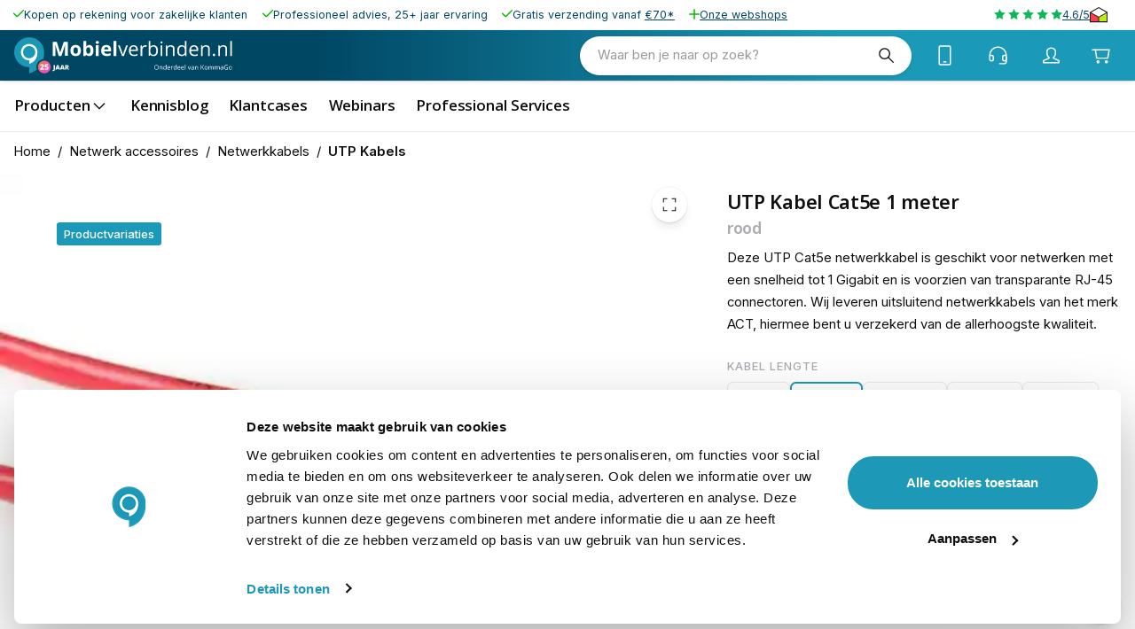

--- FILE ---
content_type: application/javascript; charset=UTF-8
request_url: https://www.mobielverbinden.nl/_next/static/chunks/7700-1cf182085d1cf837.js
body_size: 7024
content:
try{let e="undefined"!=typeof window?window:"undefined"!=typeof global?global:"undefined"!=typeof globalThis?globalThis:"undefined"!=typeof self?self:{},t=(new e.Error).stack;t&&(e._sentryDebugIds=e._sentryDebugIds||{},e._sentryDebugIds[t]="3c85e579-b0d5-467e-a904-e70c212cda1b",e._sentryDebugIdIdentifier="sentry-dbid-3c85e579-b0d5-467e-a904-e70c212cda1b")}catch(e){}"use strict";(self.webpackChunk_N_E=self.webpackChunk_N_E||[]).push([[7700],{46231:(e,t,i)=>{i.d(t,{E:()=>h});var r=i(2445),n=i(6283),a=i(56962),o=i(81354),s=i(12766),l=i(12100),d=i(7603),c=i(53278),p=i(91253);let u={src:"/_next/static/media/chat-bubble.ee568371.svg",height:48,width:48,blurWidth:0,blurHeight:0};function m(){return(0,r.FD)(l.A,{color:"primary",variant:"pill",onClick:e=>{e.preventDefault(),globalThis.Trengo?.Api.Widget.open("chat")},sx:{py:.5,px:2.5,display:{xs:"none",sm:"flex"},gap:"4px"},children:[(0,r.Y)(n.a3,{src:a.A,size:"xs"}),(0,r.Y)(s.x6,{id:"How can we help you?"})]})}function h(){let e=(0,p.A)(),t=(0,r.Y)(d.A,{styles:{"& body .TrengoWidgetLauncher__iframe":{display:"none"},"& body .TrengoWidgetGreeter__iframe":{[e.breakpoints.down("md")]:{bottom:`calc(${e.spacings.xxl} * 2)`}},"& body .TrengoOnlineStatus__iframe":{display:"none"}}});return(0,r.FD)(r.FK,{children:[t,(0,r.FD)(c.A,{sx:{position:{xs:"fixed",md:"sticky"},right:{xs:"20px",sm:e.spacings.sm},marginTop:{md:`calc(${e.spacings.lg} * -1)`},marginBottom:{md:e.spacings.xs},bottom:{xs:"70px",md:e.spacings.sm},width:"fit-content",display:"flex",alignItems:"center",gap:e.spacings.xxs,mr:0,px:{xs:0},zIndex:9},children:[(0,r.Y)(m,{}),(0,r.Y)(o.s,{icon:u,color:"primary",onClick:e=>{e.preventDefault(),globalThis.Trengo?.Api.Widget.open("chat")},sx:{"& svg.IconSvg-root":{stroke:"none",width:{xs:"32px",md:"44px"},height:{xs:"32px",md:"44px"}}}})]})]})}},53549:(e,t,i)=>{i.d(t,{w:()=>M});var r=i(2445),n=i(96043),a=i(11382),o=i(6283),s=i(4144),l=i(91253),d=i(7603),c=i(15603),p=i(53278),u=i(25331),m=i(4165),h=i(63077),g=i(73408),x=i(68091),f=i(66525),y=i(39),b=i(47130),A=i(16999),Y=i(42938),k=i(56992),v=i(12766),w=i(2305),C=i(12100),S=i(26291),D=i(3251);function F(e){let{footer:t}=e,i=(0,l.A)(),{classes:a}=(0,n.e)("Footer",["root","socials","payment","storeSwitcher","buttons","links","scroller","icon","right","button"]);if(!t)return null;let{copyright:s,socialLinks:d,legalLinks:u}=t;return(0,r.FD)(p.A,{sx:{background:{xs:`linear-gradient(180deg, ${i.palette.primary.dark} 0%, ${i.palette.primary.main} 100%)`,md:`linear-gradient(90deg, ${i.palette.primary.dark} 28%, ${i.palette.primary.main} 74%)`},display:"grid",px:{xs:i.spacings.lg,md:i.spacings.sm},py:{xs:i.spacings.lg,md:"10px"},gridTemplateAreas:"'icon links socials payment buttons'",columnGap:i.spacings.sm,alignItems:"center",gridTemplateColumns:"repeat(4, auto) 1fr",justifyContent:{xs:"center",md:"start"},[i.breakpoints.down("lg")]:{gridTemplateAreas:"'icon links links socials socials' 'payment payment buttons buttons buttons'",gap:i.spacings.xxs},[i.breakpoints.down("md")]:{gridTemplateAreas:"'icon icon icon icon icon' 'buttons buttons buttons buttons buttons' 'socials socials socials socials socials' 'payment payment payment payment payment' 'links links links links links'",gap:i.spacings.md}},maxWidth:!1,className:a.root,children:[(0,r.Y)(c.A,{sx:{gridArea:"icon",lineHeight:0,textAlign:"center"},className:a.icon,children:(0,r.Y)(D.V,{footer:t})}),(0,r.Y)(f.u,{scrollSnapAlign:"none",children:(0,r.FD)(c.A,{sx:{gridArea:"links",color:"white",typography:"body2",display:"grid",gridAutoFlow:{xs:"row",md:"column"},textAlign:{xs:"center",md:"flex-end",lg:"left"},"& .Scroller-root.grid":{gridAutoFlow:{xs:"row",md:"column"},gridAutoRows:{xs:"auto",md:"40%"},m:{xs:"auto",md:"unset"}}},className:a.links,children:[(0,r.FD)(y.H,{sx:{gridArea:"1 / 1 / 1 / 4",gap:i.spacings.xs,overflow:"hidden",gridAutoColumns:"max-content",alignItems:"center"},hideScrollbar:!0,children:[s,u?.map(e=>r.Y(x.A,{href:e.url,color:"white",underline:"hover",children:e.title},e.title))]}),(0,r.Y)(b.r,{sxContainer:{gridArea:"1 / 3 / 1 / 4"},sx:{pointerEvents:"all",boxShadow:"none",height:48,borderTopRightRadius:0,borderBottomRightRadius:0,backgroundColor:`${i.palette.primary.dark} !important`,"& svg":{color:"white"}},direction:"right",size:"small",className:`${a.right} ${a.button}`,children:(0,r.Y)(o.a3,{src:Y.A})})]})}),(0,r.Y)(c.A,{className:a.socials,sx:{gridArea:"socials",display:"flex",justifyContent:{xs:"center",md:"flex-end",lg:"flex-start"},gap:i.spacings.xxs,pl:"12px"},children:d?.map(e=>r.Y(w.A,{href:e.url,color:"inherit",size:"medium",edge:"start",children:e.asset?r.Y(A._V,{layout:"fixed",src:e.asset.url,width:24,height:24,unoptimized:!0,alt:e.title,sx:{filter:"dark"===i.palette.mode?"invert(0%)":"invert(100%)"}}):e.title},e.title))}),(0,r.Y)(c.A,{className:a.payment,sx:{gridArea:"payment",display:"flex",justifyContent:"flex-start",justifySelf:{xs:"center",md:"flex-start"},gap:i.spacings.xxs},children:(0,r.Y)(S.b,{paymentMethods:t?.paymentMethods,sx:{backgroundColor:i.palette.primary.light,mt:0,py:"12px",borderRadius:{xs:"99em"},"& span":{display:"none"},justifyContent:{xs:"center"}}})}),(0,r.Y)(c.A,{sx:{gridArea:"buttons",justifySelf:{xs:"center",md:"flex-end"}},className:a.buttons,children:(0,r.FD)(c.A,{sx:{display:"flex",gap:i.spacings.xxs,flexDirection:{xs:"column",md:"row"}},children:[(0,r.Y)(C.A,{href:"/newsletter",variant:"pill",startIcon:(0,r.Y)(o.a3,{src:k.A,size:"inherit"},"icon"),sx:{background:i.palette.primary.dark,color:"white"},children:(0,r.Y)(v.x6,{id:"Newsletter"})}),(0,r.Y)(C.A,{href:"/service",variant:"pill",color:"inherit",sx:{color:i.palette.text.primary,"&:hover":{color:"white"}},children:(0,r.Y)(v.x6,{id:"Customer Service"})})]})})]})}let{classes:$,selectors:z}=(0,n.e)("Footer",["root","columns"]);function M(e){let{footer:t}=e,i=(0,l.A)(),n=(0,r.Y)(d.A,{styles:{"& #CybotCookiebotDialog":{minWidth:"unset !important",maxWidth:`calc(100% - ${i.spacings.sm} * 2) !important`,borderRadius:`calc(${i.shape.borderRadius} * 7) !important`,top:"unset !important",transform:"none !important",left:`${i.spacings.sm} !important`,bottom:`${i.spacings.sm} !important`},"& #CybotCookiebotDialogPoweredbyCybot":{display:"none !important"}," & #CybotCookiebotDialogFooter":{alignSelf:"center"},"& .CybotCookiebotDialogBodyBottomWrapper":{marginTop:"1em"},"& #CybotCookiebotDialogBodyLevelButtonLevelOptinAllowAll":{borderRadius:"99em !important",lineHeight:"2em"},"& #CybotCookiebotDialogBodyLevelButtonCustomize, #CybotCookiebotDialogBodyLevelButtonLevelOptinAllowallSelection":{border:"none !important"}}});return(0,r.Y)(a.O,{children:(0,r.FD)(c.A,{className:$.root,sx:{background:i.palette.secondary.light},children:[n,(0,r.Y)(p.A,{maxWidth:"lg",sx:{py:i.spacings.lg},children:(0,r.Y)(c.A,{className:$.columns,sx:{display:"flex",justifyContent:"space-between",flexDirection:{xs:"column",md:"row"}},children:t?.footerMenuLists?.map(e=>{if(!e.pageLinks||e.pageLinks.length<1)return null;let t=e.pageLinks;return r.FD(u.A,{disableGutters:!0,elevation:0,sx:{backgroundColor:"transparent","& .MuiAccordionSummary-root":{p:0,cursor:{md:"default"}},"&:before":{display:{md:"none"}},[i.breakpoints.up("md")]:{"& .MuiCollapse-root.MuiCollapse-vertical":{visibility:"visible !important",height:"auto !important",minHeight:"unset !important",overflow:"visible !important",transition:"none !important"}}},children:[r.Y(m.A,{expandIcon:r.Y(o.a3,{size:"medium",src:s.A,sx:{display:{sm:"flex",md:"none"}}}),children:e.title&&r.Y(h.A,{variant:"h6",component:"div",children:e.title})}),r.Y(g.A,{sx:{p:0,pb:{xs:i.spacings.xxs,md:0}},children:r.Y(c.A,{component:"ul",sx:{p:0,m:0,listStyle:"none"},children:t?.map(e=>r.Y("li",{children:r.Y(x.A,{variant:"body1",href:e.url,color:"textPrimary",underline:"hover",sx:{lineHeight:"2.5em"},children:e.title})},e.id))})})]},e.id)})})}),(0,r.Y)(F,{footer:t})]})})}M.selectors=z},3251:(e,t,i)=>{i.d(t,{V:()=>a});var r=i(2445),n=i(16999);function a(e){let{footer:t}=e,i=t?.footerIcon?.url;return t&&i?(0,r.Y)(n._V,{layout:"fill",src:i,unoptimized:!0,alt:"footerIcon",sx:{height:"48px",m:"auto"}}):null}},11176:(e,t,i)=>{i.d(t,{w:()=>u});var r=i(2445),n=i(30366),a=i(96043),o=i(98481),s=i(26138),l=i(15603),d=i(23500),c=i(23296);let{withState:p}=(0,a.e)("LayoutDefault",["root","fabs","header","children","footer"]);function u(e){let{children:t,header:i,menuBar:a,beforeHeader:u,footer:m,menuFab:h,cartFab:g,noSticky:x,className:f,sx:y=[]}=e,{scrollY:b}=(0,d.L)(),A=(0,c.G)([b,(0,n.Q)()],([e,t])=>e+t),Y=p({noSticky:x}),k=(0,o.C)("responsive");return(0,r.Y)(l.A,{className:`${Y.root} ${f??""}`,sx:[e=>({display:"grid",gridTemplateRows:"auto auto auto 1fr auto",gridTemplateColumns:"100%",background:e.palette.background.default,"& .LayoutHeaderContent-content svg, .LayoutHeaderContent-content .MuiTypography-root":{color:{xs:"white",md:"unset"}},"& .LayoutHeaderContent-bg":{borderRadius:0,background:{xs:`linear-gradient(90deg, ${e.palette.primary.dark} 28%, ${e.palette.primary.main} 74%)`,md:e.palette.background.paper}}}),...Array.isArray(y)?y:[y]],children:(0,r.FD)(s.U,{scroll:A,children:[u,(0,r.Y)(l.A,{component:"header",className:Y.header,sx:e=>({background:`linear-gradient(90deg, ${e.palette.primary.dark} 28%, ${e.palette.primary.main} 74%)`,minHeight:{xs:e.appShell.headerHeightSm,md:e.appShell.headerHeightMd},zIndex:e.zIndex.appBar-1,position:"sticky",top:0,p:{xs:0,md:`0 ${e.page.horizontal}`},boxShadow:3}),children:i}),(0,r.Y)(l.A,{children:a}),h||g?(0,r.FD)(l.A,{className:Y.fabs,sx:e=>({display:{xs:"flex",md:"none"},justifyContent:"space-between",width:"100%",height:0,zIndex:10,[e.breakpoints.up("sm")]:{padding:`0 ${e.page.horizontal}`,mt:`calc(${e.appShell.headerHeightMd} * -1 - calc(${k} / 2))`,top:`calc(${e.appShell.headerHeightMd} / 2 - (${k} / 2))`},[e.breakpoints.down("md")]:{position:"fixed",bottom:`calc(20px + ${k})`,padding:"0 20px","@media (max-height: 530px) and (orientation: portrait)":{display:"none"}}}),children:[h,(0,r.Y)(l.A,{sx:e=>({display:"flex",flexDirection:"row-reverse",gap:e.spacings.sm,[e.breakpoints.up("md")]:{flexDirection:"column",alignItems:"flex-end"}}),children:g})]}):null,(0,r.Y)("div",{className:Y.children,children:t}),(0,r.Y)("div",{className:Y.footer,children:m})]})})}},17700:(e,t,i)=>{i.d(t,{J:()=>ex});var r=i(2445),n=i(92197),a=i(17382),o=i(46059),s=i(47619),l=i(90967),d=i(64844),c=i(18004),p=i(86430),u=i(98481),m=i(65018),h=i(349),g=i(48151),x=i(6283),f=i(19647),y=i(6053),b=i(56338),A=i(8723),Y=i(22498),k=i(70780),v=i(64378),w=i(33372),C=i(65075),S=i(23559),D=i(47712),F=i(12766),$=i(91253),z=i(2525),M=i(63077),H=i(9941),I=i(15603),T=i(86715),B=i(96540),R=i(43778),_=i(23163),L=i(12100);let N=(0,R.Ay)("div")(({theme:e})=>({"& .MuiFab-root":{columnGap:`calc(${e.spacings.xs} * 0.5)`},"& .MuiButtonBase-root":{"&:nth-of-type(1)":{display:{xs:"none",md:"flex",lg:"none"}},"&:nth-of-type(2)":{display:{xs:"flex",md:"none",lg:"flex"}}}}));function W(e){let{pageLink:t,description:i}=e;return t&&i?(0,r.FD)(N,{children:[(0,r.Y)(_.A,{href:t,"aria-label":D.Ru._("Phone Number"),size:"large",color:"inherit",sx:{display:{xs:"none",md:"flex",lg:"none"}},children:(0,r.Y)(x.a3,{src:S.A,size:"large"})}),(0,r.FD)(L.A,{href:t,variant:"text",size:"medium",sx:{width:"auto",height:"auto",display:{xs:"flex",md:"none",lg:"flex"}},children:[(0,r.Y)(x.a3,{src:S.A,size:"large"}),(0,r.Y)(M.A,{variant:"subtitle2",component:"p",sx:{ml:"8px"},children:i})]})]}):null}var j=i(46537),P=i(90955);let G=(0,R.Ay)("div")(({theme:e})=>({"& .MuiFab-root":{columnGap:`calc(${e.spacings.xs} * 0.5)`}}));function E(){let{data:e}=(0,j.IT)(P.D),t=e?.storeConfig?.store_telephone;if(!t)return null;let i=t.replace(/\D/g,""),n=`tel:+31${i.substring(1)}`;return(0,r.FD)(G,{children:[(0,r.Y)(_.A,{href:n,"aria-label":D.Ru._("Phone Number"),size:"large",color:"inherit",sx:{display:{xs:"none",md:"flex",lg:"none"}},children:(0,r.Y)(x.a3,{src:C.A,size:"large"})}),(0,r.FD)(L.A,{href:n,variant:"text",size:"medium",sx:{width:"auto",height:"auto",display:{xs:"flex",md:"none",lg:"flex"}},children:[(0,r.Y)(x.a3,{src:C.A,size:"large"}),(0,r.Y)(M.A,{variant:"subtitle2",component:"p",sx:{ml:"8px"},children:t})]})]})}var O=i(54315);function V(e){let{content:t}=e;return t?(0,r.Y)(I.A,{sx:e=>({backgroundColor:"primary.dark","& .MuiContainer-root":{marginBottom:0,color:"primary.contrastText",textAlign:"center",paddingTop:`calc(${e.spacings.xs} * 0.5)`,paddingBottom:`calc(${e.spacings.xs} * 0.5)`}}),children:(0,r.Y)(O.v,{...t})}):null}var K=i(12248),U=i(85113),q=i(4144),J=i(56643);let Q=e=>{let{labelText:t,labelColor:i}=e,n=t&&i,a=!t&&i;return n?(0,r.Y)(J.A,{color:"primary",badgeContent:t}):a?(0,r.Y)(J.A,{color:"primary",variant:"dot"}):null};function X({items:e,selection:t}){return(0,r.FD)(K.b,{sx:e=>({flex:1,minHeight:{xs:e.appShell.headerHeightSm,md:e.appShell.headerHeightMd},borderBottom:`1px solid ${e.palette.divider}`,"& .Scroller-root":{px:e.spacings.sm}}),children:[(0,r.FD)(U.l,{onClick:()=>t.set(["products"]),children:[(0,r.Y)(F.x6,{id:"Products"}),(0,r.Y)(x.a3,{src:q.A})]}),e.map(e=>{let{id:t,labelColor:i,labelText:n,name:a,url:o}=e,s=n&&i,l=!n&&i,d=s||l,c=i?.replace("hex_","#")||null;if(!a||!o)return null;let p=o;return p.startsWith("/")||(p=`/${p}`),(0,r.FD)(U.l,{href:p,sx:{...d&&{"& .MuiBox-root":{fontWeight:"650",fontVariationSettings:'"wght" 650'},"& .MuiBadge-badge":{mr:1,backgroundColor:c,...s&&{position:"relative",transform:"none",borderRadius:"4px",mr:.5}}}},children:[Q(e),a]},t)})]})}var Z=i(66525),ee=i(39),et=i(92377),ei=i(46664),er=i(53278);function en(e){let{usps:t,sx:i=[]}=e;if(!t?.uspsMultiple)return null;let n=t.uspsMultiple.length-1;return(0,r.Y)(er.A,{maxWidth:!1,sx:[...Array.isArray(i)?i:[i]],children:(0,r.Y)(Z.u,{scrollSnapAlign:"none",children:(0,r.Y)(ee.H,{hideScrollbar:!0,sx:e=>({gap:e.spacings.sm,justifyContent:"left",gridTemplateColumns:`repeat(${n}, auto) 1fr`,height:"34px"}),children:t?.uspsMultiple.map(e=>e.description||e.asset?r.FD(I.A,{sx:e=>({display:"flex",alignItems:"center",flexWrap:"nowrap",whiteSpace:"nowrap",color:e.palette.primary.dark,gap:1,"&:last-child":{justifySelf:"flex-end",mr:1}}),children:[e.asset&&r.Y(I.A,{sx:{flexShrink:0},children:r.Y(et.V,{asset:{...e.asset,width:77,height:12},sizes:{0:"77px"},unoptimized:!0,layout:"fill",sx:{color:"text.primary",objectFit:"contain",width:`${e.asset.width&&e.asset.height&&e.asset.width/e.asset.height>5?"auto":"12px"} !important`,height:"12px"}})}),e.description&&r.Y(ei.sD,{raw:e.description?.raw,sxRenderer:{paragraph:{typography:"caption",m:0},link:{typography:"caption",color:"inherit",textDecoration:"underline"},image:{"& img":{height:"18px",verticalAlign:"text-top",mr:"8px",width:"auto"}}}})]},e.title):null)})})})}var ea=i(46231),eo=i(53549),es=i(11176),el=i(18276),ed=i(42994),ec=i(43859),ep=i(51979),eu=i(23296);let em=(0,R.Ay)(ep.m.div)({});function eh(e){let{menuIcon:t,closeIcon:i,sx:n=[],size:a="responsive",...o}=e,s=(0,ed.Y)(),l=(0,eu.G)(s,[30,60],[0,1]),d=(0,u.C)(a);return(0,r.Y)(I.A,{sx:[...Array.isArray(n)?n:[n]],children:(0,r.Y)(em,{sx:e=>({display:"flex",[e.breakpoints.down("md")]:{display:"none"}}),style:{opacity:l},children:(0,r.FD)(_.A,{color:"inherit","aria-label":"Open Menu",size:a,variant:"extended",sx:e=>({width:"unset",display:"flex",boxShadow:"none","&:focus":{background:e.palette.primary.main},background:e.palette.primary.main,alignItems:"center",gap:e.spacings.xxs,px:e.spacings.xxs,pointerEvents:"all",color:e.palette.background.paper,borderRadius:d}),...o,children:[(0,r.Y)(x.a3,{src:ec.A,size:"large"}),(0,r.Y)(M.A,{variant:"subtitle2",component:"p",sx:{lineHeight:"1.5em"},children:(0,r.Y)(F.x6,{id:"Menu"})})]})})})}var eg=i(76322);function ex(e){let{footer:t,menu:i,children:R,headerUsps:_,storeMessage:L,phoneNumber:N,defaultNavigationItems:j,scopedNavigationItems:P,...G}=e,O=(0,p.Ks)(),K=(0,T.useRouter)(),U=(0,u.C)("responsive"),q=(0,$.A)(),J=(0,B.useMemo)(()=>[...j?.items??[],...P?.[0]?.items??[]],[j,P]);return(0,r.FD)(r.FK,{children:[(0,r.Y)(m.i,{selection:O,serverRenderDepth:4,items:(0,h.i)(()=>[{id:"home",name:(0,r.Y)(F.x6,{id:"Home"}),href:"/"},{type:p.rO.BUTTON,id:"products",name:(0,r.Y)(F.x6,{id:"Products"}),childItems:[...(0,a.g)(i,!1)]},...J?.map(e=>({...{id:e.id,name:e.name,href:e.url??""}}))||[],(0,r.Y)(z.A,{sx:{my:q.spacings.xs}}),(0,r.Y)(g.a,{icon:(0,r.Y)(x.a3,{src:C.A,size:"medium"}),href:N?N.url:"",children:N?.description?.text},"telephone"),(0,r.Y)(g.a,{icon:(0,r.Y)(x.a3,{src:S.A,size:"medium"}),href:"/service",children:(0,r.Y)(F.x6,{id:"Customer Service"})},"service"),(0,r.Y)(o.q,{guestHref:"/account/signin",authHref:"/account",children:(0,r.Y)(F.x6,{id:"Account"})},"account"),(0,r.Y)(d.$,{onClick:()=>O.set(!1),icon:(0,r.Y)(x.a3,{src:f.A,size:"medium"}),children:(0,r.Y)(F.x6,{id:"Wishlist"})},"wishlist"),(0,r.Y)(g.a,{icon:(0,r.Y)(x.a3,{src:w.A,size:"medium"}),href:"/webshops",children:(0,r.FD)(M.A,{variant:"body2",children:["10 ",(0,r.Y)(F.x6,{id:"Webshops"})]})},"webshops")],[N,O,q,i,J]),children:(0,r.Y)(y.z,{stretchColumns:!1,variantSm:"left",sizeSm:"full",justifySm:"start",itemWidthSm:"70vw",variantMd:"left",sizeMd:"full",justifyMd:"start",itemWidthMd:"230px",mouseEvent:"hover",itemPadding:"md",sx:{marginTop:"1px","& > ul > li > a, & > ul > li > [role=button]":{"& span":{typography:"h3"}},"& .NavigationItem-li.column1 > .MuiListItemButton-root > span":{...(0,b.d)("fontSize",17,19,q.breakpoints.values)}}})}),(0,r.FD)(es.w,{...G,noSticky:"/"===K.asPath.split("?")[0],beforeHeader:(0,r.FD)(r.FK,{children:[L&&(0,r.Y)(V,{content:L}),(0,r.Y)(en,{usps:_,sx:{display:{xs:"none",md:"flex","& .Scroller-root":{width:"100%"}}}})]}),sx:{backgroundColor:"background.paper","& .LayoutDefault-fabs":{mt:L?`calc((${q.appShell.headerHeightMd} / 2) * -1 - calc(${U} / 2))`:void 0},"& .LayoutHeaderContent-left button":{"&:hover:not(.Mui-disabled)":{backgroundColor:"light"===q.palette.mode?(0,H.e$)(q.palette.background.default,.05):(0,H.a)(q.palette.background.default,.2)}}},header:(0,r.FD)(I.A,{className:"innerHeader",sx:{display:"grid",gridAutoFlow:{xs:"row",md:"column"},alignItems:"center",justifyContent:"center",gridAutoColumns:{md:"1fr auto auto",lg:"1fr auto minmax(max-content, 1fr)"},gap:{md:q.spacings.xxs},color:q.palette.primary.contrastText},children:[(0,r.FD)(I.A,{sx:{display:"flex",justifyContent:{xs:"center",md:"flex-start"},alignItems:"center",gap:{sm:0,md:q.spacings.sm},height:{xs:q.appShell.headerHeightSm,md:q.appShell.appBarHeightMd}},children:[(0,r.Y)(el.g,{}),(0,r.Y)(eh,{onClick:()=>O.set([]),size:"small"})]}),(0,r.Y)(I.A,{sx:{height:{xs:q.appShell.headerHeightSm,md:"auto"}},children:(0,r.Y)(l.L,{searchField:{productListRenderer:eg.T,slotProps:{overlay:{sx:{"&.scrolled":{"div.SearchOverlayHeader-root":{[q.breakpoints.up("md")]:{width:`min(${q.breakpoints.values.lg}px, calc(100vw - ${q.page.horizontal} * 2))`}}}}}}},placeholder:D.Ru._("What are you looking for?"),sx:{background:q.palette.background.paper,borderRadius:"99em",width:(0,A.u)(280,500),"& .MuiInputBase-input":{p:{xs:"8px 20px",md:"13px 20px",lg:`14px ${q.spacings.sm}`},[q.breakpoints.down("md")]:{fontSize:"16px","&::placeholder":{fontSize:q.typography.body1.fontSize}}},"& fieldset":{border:"0"},"& .MuiFormControl-root":{px:0,textAlign:"right"},"& use":{stroke:q.palette.text.primary}}})}),(0,r.FD)(Y.n,{sx:{justifySelf:"flex-end","& .MuiFab-root svg":{color:"white"},"& .MuiBadge-dot":{backgroundColor:"#fcab10"},"& .CompareFab-root":{position:"absolute",right:{xs:q.spacings.xxs,md:q.spacings.sm},top:`calc(${q.appShell.headerHeightMd} + ${q.spacings.xxs})`,height:"auto",color:q.palette.text.primary}},children:[(0,r.Y)(E,{}),(0,r.Y)(W,{pageLink:"/service",description:D.Ru._("Customer Service")}),(0,r.Y)(c.R,{icon:(0,r.Y)(x.a3,{src:f.A,size:"large"})}),(0,r.Y)(s.U,{sx:{pr:0},guestHref:"/account/signin",authHref:"/account"}),(0,r.Y)(n.U,{sx:{"& .MuiButtonBase-root.MuiFab-circular, .CartFab-shadow":{backgroundColor:"unset !important",boxShadow:"unset"}},icon:(0,r.Y)(x.a3,{src:k.A,size:"large"})})]})]}),menuBar:(0,r.Y)(X,{items:J,selection:O}),footer:(0,r.Y)(eo.w,{footer:t}),cartFab:(0,r.Y)(n.U,{icon:(0,r.Y)(x.a3,{src:k.A,size:"large"})}),menuFab:(0,r.Y)(v.S,{sx:{"& button":{background:q.palette.primary.main}},onClick:()=>O.set([])}),children:[R,(0,r.Y)(ea.E,{})]})]})}},18276:(e,t,i)=>{i.d(t,{g:()=>l});var r=i(2445),n=i(46537),a=i(90955),o=i(67943),s=i(35473);function l(){let{logo:e}=(0,o.K)(),{data:t}=(0,n.IT)(a.D),i=t?.storeConfig?.store_name;return e?(0,r.Y)(s.g,{sx:e=>({justifySelf:{xs:"center",md:"auto"},margin:"unset !important","& .GcLogo-logo":{width:"auto",height:{xs:"35px",md:`calc(${e.appShell.appBarHeightMd} - ${e.spacings.sm} )`},paddingLeft:{xs:0,md:0},filter:"dark"===e.palette.mode?"invert(100%)":"none"}}),image:{alt:`${i} logo`,src:e,unoptimized:!0,layout:"fill",height:45}}):null}},26291:(e,t,i)=>{i.d(t,{b:()=>c});var r=i(2445),n=i(56338),a=i(12766),o=i(15603),s=i(63077),l=i(16999);function d(e){let{logo:t}=e;return t?(0,r.Y)(l._V,{src:t.url,height:t.height??80,alt:t.alt??"",unoptimized:!0,sx:{width:()=>{let e=((t.width||0)/(t.height||0))**.525*21;return{xs:.8*e,lg:e}},display:"block"}}):null}function c(e){let{paymentMethods:t,sx:i=[]}=e;return t&&0!==t.length?(0,r.FD)(o.A,{component:"ul",sx:[e=>({...e.typography.body2,display:"flex",flexWrap:"wrap",columnGap:e.spacings.xs,alignItems:"center",padding:`calc(${e.spacings.xs} * 0.85)`,backgroundColor:"background.image",justifyContent:{xs:"start",md:"center"},marginBottom:0,...(0,n.d)("borderRadius",3*e.shape.borderRadius,5*e.shape.borderRadius,e.breakpoints.values)}),...Array.isArray(i)?i:[i]],children:[(0,r.Y)(s.A,{component:"span",variant:"inherit",children:(0,r.Y)(a.x6,{id:"Secure Payment"})}),t?.map(e=>{let t=e?.asset;return!!t&&r.Y(o.A,{component:"li",sx:{display:"inline-flex"},children:r.Y(d,{logo:t})},t?.url)})]}):null}}}]);

--- FILE ---
content_type: image/svg+xml
request_url: https://eu-central-1-shared-euc1-02.graphassets.com/ADjrsNhAnSlhkcSa0fVw8z/UpvpPak7Quqdy0vOjsg0
body_size: 313
content:
<?xml version="1.0" encoding="UTF-8"?>
<svg width="24px" height="24px" viewBox="0 0 24 24" version="1.1" xmlns="http://www.w3.org/2000/svg" xmlns:xlink="http://www.w3.org/1999/xlink">
    <title>linkedin</title>
    <g id="linkedin" stroke="none" stroke-width="1" fill="none" fill-rule="evenodd">
        <path d="M19.0391667,19.0433333 L16.0775,19.0433333 L16.0775,14.4025 C16.0775,13.2958333 16.055,11.8716667 14.5341667,11.8716667 C12.99,11.8716667 12.7541667,13.0758333 12.7541667,14.3208333 L12.7541667,19.0433333 L9.7925,19.0433333 L9.7925,9.5 L12.6375,9.5 L12.6375,10.8008333 L12.6758333,10.8008333 C13.0733333,10.0508333 14.04,9.25916667 15.4841667,9.25916667 C18.485,9.25916667 19.04,11.2341667 19.04,13.805 L19.04,19.0433333 L19.0391667,19.0433333 Z M6.4475,8.19416667 C5.49416667,8.19416667 4.72833333,7.4225 4.72833333,6.47333333 C4.72833333,5.525 5.495,4.75416667 6.4475,4.75416667 C7.3975,4.75416667 8.1675,5.525 8.1675,6.47333333 C8.1675,7.4225 7.39666667,8.19416667 6.4475,8.19416667 Z M7.9325,19.0433333 L4.9625,19.0433333 L4.9625,9.5 L7.9325,9.5 L7.9325,19.0433333 Z M20.5208333,2 L3.47583333,2 C2.66,2 2,2.645 2,3.44083333 L2,20.5591667 C2,21.3558333 2.66,22 3.47583333,22 L20.5183333,22 C21.3333333,22 22,21.3558333 22,20.5591667 L22,3.44083333 C22,2.645 21.3333333,2 20.5183333,2 L20.5208333,2 Z" id="Shape" fill="#000000"></path>
    </g>
</svg>

--- FILE ---
content_type: image/svg+xml
request_url: https://eu-central-1-shared-euc1-02.graphassets.com/ADjrsNhAnSlhkcSa0fVw8z/unc2f3O8TViLBgizN3aq
body_size: 715
content:
<?xml version="1.0" encoding="UTF-8"?>
<svg width="310" height="100" viewBox="0 0 310 100" fill="none" xmlns="http://www.w3.org/2000/svg">
<g clip-path="url(#clip0_565_1524)">
<path d="M134.738 98.5574H109.708L125.363 1.7547H150.392L134.738 98.5574Z" fill="#00579F"/>
<path d="M225.474 4.12121C220.537 2.16255 212.707 -6.10352e-05 203.024 -6.10352e-05C178.306 -6.10352e-05 160.9 13.1809 160.793 32.0257C160.588 45.9293 173.255 53.6517 182.73 58.2877C192.414 63.0249 195.705 66.1168 195.705 70.3394C195.607 76.8245 187.88 79.8138 180.674 79.8138C170.681 79.8138 165.326 78.2726 157.189 74.6646L153.893 73.118L150.391 94.848C156.261 97.5226 167.077 99.896 178.306 100C204.569 100 221.668 87.023 221.87 66.9408C221.97 55.9211 215.281 47.4774 200.86 40.5776C192.106 36.1483 186.744 33.1617 186.744 28.6298C186.847 24.5099 191.279 20.2901 201.161 20.2901C209.298 20.0834 215.277 22.0394 219.806 23.9967L222.07 25.0246L225.474 4.12121Z" fill="#00579F"/>
<path d="M258.741 64.2636C260.803 58.7024 268.734 37.179 268.734 37.179C268.63 37.3857 270.792 31.5152 272.028 27.9113L273.777 36.2524C273.777 36.2524 278.517 59.4238 279.546 64.2636C275.634 64.2636 263.685 64.2636 258.741 64.2636ZM289.638 1.7547H270.277C264.307 1.7547 259.771 3.50395 257.195 9.78646L220.016 98.556H246.279C246.279 98.556 250.603 86.6083 251.532 84.035C254.413 84.035 279.962 84.035 283.669 84.035C284.387 87.4336 286.655 98.556 286.655 98.556H309.831L289.638 1.7547Z" fill="#00579F"/>
<path d="M88.8016 1.7547L64.2888 67.7648L61.6102 54.3772C57.0783 38.9296 42.8653 22.1462 27.0044 13.801L49.4572 98.4547H75.9258L115.269 1.7547H88.8016Z" fill="#00579F"/>
<path d="M41.5268 1.7547H1.25574L0.84375 3.71063C32.2577 11.7438 53.0625 31.1073 61.6103 54.3813L52.8558 9.89185C51.4145 3.70926 46.9853 1.95864 41.5268 1.7547Z" fill="#FAA61A"/>
</g>
<defs>
<clipPath id="clip0_565_1524">
<rect width="308.987" height="100" fill="white" transform="translate(0.84375)"/>
</clipPath>
</defs>
</svg>


--- FILE ---
content_type: image/svg+xml
request_url: https://www.mobielverbinden.nl/_next/static/media/smartphone.5c1fbd89.svg
body_size: -68
content:
<svg role="img" xmlns="http://www.w3.org/2000/svg" width="48px" height="48px" aria-labelledby="smartphoneIconTitle" stroke="#2329D6" stroke-width="1" stroke-linecap="square" stroke-linejoin="miter" fill="none" color="#2329D6"> <title id="smartphoneIconTitle">Smartphone</title> <symbol id="icon" viewBox="0 0 24 24"> <path stroke-linejoin="round" d="M18,3 L18,21 C18,21.5522847 17.5522847,22 17,22 L7,22 C6.44771525,22 6,21.5522847 6,21 L6,3 C6,2.44771525 6.44771525,2 7,2 L17,2 C17.5522847,2 18,2.44771525 18,3 Z"/> <line x1="11" y1="19" x2="13" y2="19"/> </symbol></svg>

--- FILE ---
content_type: application/javascript; charset=UTF-8
request_url: https://www.mobielverbinden.nl/_next/static/AOR8ik5xtwJ_SKH7IRbNt/_buildManifest.js
body_size: 3453
content:
self.__BUILD_MANIFEST=function(s,c,a,t,e,n,u,i,d,o,h,k,b,f,r,j,g,p,l,m,w,v,_,x,y,I,B,F,A,N,D,P,S,q,z,E,L,M,T,U,C,H,R,G,J,K,O,Q,V,W,X,Y,Z,$,ss,sc,sa,st,se,sn,su,si,sd,so,sh){return{__rewrites:{afterFiles:[],beforeFiles:[],fallback:[]},__routerFilterStatic:{numItems:0,errorRate:1e-4,numBits:0,numHashes:O,bitArray:[]},__routerFilterDynamic:{numItems:0,errorRate:1e-4,numBits:E,numHashes:O,bitArray:[]},"/":[j,v,s,c,a,t,e,n,u,i,h,k,b,g,p,l,m,_,w,x,I,B,N,y,F,D,"static/chunks/pages/index-07bd409449e3fe94.js"],"/.well-known/assetlinks.json":["static/chunks/pages/.well-known/assetlinks.json-8e015402e34ae3b3.js"],"/404":[j,s,c,a,t,e,n,u,i,h,k,b,p,l,m,w,x,B,N,y,D,"static/chunks/pages/404-3a6cfef03d00effb.js"],"/_error":["static/chunks/pages/_error-e9a0fb9c6aed4f84.js"],"/account":[s,c,a,t,n,u,d,o,h,B,A,P,L,"static/chunks/5011-099d933750921850.js",T,"static/chunks/pages/account-150670a23d73274c.js"],"/account/authentication":[s,c,a,t,e,n,d,o,f,r,A,P,"static/chunks/2683-78c2315f3ec08b42.js","static/chunks/pages/account/authentication-e8a522c0e1362e93.js"],"/account/billing-addresses":[s,c,a,t,e,u,d,o,A,P,L,Q,"static/chunks/pages/account/billing-addresses-575710f496b7797d.js"],"/account/billing-addresses/add":[s,c,a,t,e,n,u,i,d,o,f,r,A,P,S,q,V,"static/chunks/pages/account/billing-addresses/add-21e0dc6a4d1f385f.js"],"/account/billing-addresses/edit":[s,c,a,t,e,n,u,d,o,f,r,A,P,S,q,U,"static/chunks/pages/account/billing-addresses/edit-a44c657afbbc879d.js"],"/account/confirm":[s,c,a,e,d,A,"static/chunks/pages/account/confirm-b0210e486cd94d93.js"],"/account/contact":[s,c,a,t,e,n,i,d,o,f,r,A,P,"static/chunks/9305-61b9c6acfc81f6e4.js","static/chunks/pages/account/contact-d8e385ff2a891052.js"],"/account/customer-information":[s,c,a,t,e,n,d,o,f,r,A,P,S,"static/chunks/4733-85112d4b7bd59f74.js","static/chunks/pages/account/customer-information-564d04b728f0db22.js"],"/account/delete":[s,c,a,t,e,n,i,d,o,f,r,A,P,C,"static/chunks/pages/account/delete-7a16a58e44f4a2af.js"],"/account/faq/add":[s,c,a,t,e,n,i,d,o,f,r,A,W,X,"static/chunks/pages/account/faq/add-d4a371bfed012b59.js"],"/account/forgot-password":[s,c,a,t,e,n,d,o,f,r,"static/chunks/3589-3a334c81f37b3aef.js","static/chunks/pages/account/forgot-password-9707c58b25e0ef58.js"],"/account/name":[s,c,a,t,e,n,i,d,o,f,r,A,P,S,"static/chunks/pages/account/name-b68b2ee8c550256d.js"],"/account/orders":[s,c,a,t,e,d,A,P,H,"static/chunks/5238-0bf37734670875bf.js","static/chunks/pages/account/orders-769773abde102b68.js"],"/account/orders/view":[s,c,a,t,e,n,d,o,f,h,r,A,P,C,H,Y,"static/chunks/5400-a37ba83fd00fa126.js","static/chunks/pages/account/orders/view-3632335225763116.js"],"/account/reviews":[s,c,a,t,e,d,A,P,"static/chunks/4041-cae7b5297b21ef3b.js","static/chunks/pages/account/reviews-5dbbe91b80f23851.js"],"/account/reviews/add":[s,c,a,t,e,n,i,d,o,f,r,A,X,"static/chunks/4105-6e2a80ec7c72433c.js","static/chunks/pages/account/reviews/add-940be83d373d2150.js"],"/account/shipping-addresses":[s,c,a,t,e,u,d,o,A,P,L,Q,"static/chunks/pages/account/shipping-addresses-f435f00f93ddef0f.js"],"/account/shipping-addresses/add":[s,c,a,t,e,n,u,i,d,o,f,r,A,P,S,q,V,"static/chunks/pages/account/shipping-addresses/add-016671e3b48ff46f.js"],"/account/shipping-addresses/edit":[s,c,a,t,e,n,u,d,o,f,r,A,P,S,q,U,"static/chunks/pages/account/shipping-addresses/edit-16c87191d184a01c.js"],"/account/signin":[s,c,a,t,e,n,u,i,d,o,f,b,r,p,L,M,Z,$,"static/chunks/985-fd7a2f9a13cea8e2.js","static/chunks/pages/account/signin-2ffe335e1c667fe5.js"],"/blog":[j,v,s,c,a,t,e,n,u,i,h,k,b,g,p,l,m,_,w,x,I,B,N,z,y,F,D,"static/chunks/pages/blog-4ad67c88cd5682a2.js"],"/blog/page/[page]":[j,v,s,c,a,t,e,n,u,i,h,k,b,g,p,l,m,_,w,x,I,B,N,z,y,F,D,"static/chunks/pages/blog/page/[page]-f098b6c0ecf0b07f.js"],"/blog/tagged/[url]":[j,v,s,c,a,t,e,n,u,i,h,k,b,g,p,l,m,_,w,x,I,B,N,"static/chunks/2736-8dfdc5a7f6a21a79.js",y,F,D,"static/chunks/pages/blog/tagged/[url]-4f70786fbd15bc1a.js"],"/blog/[...url]":[j,v,s,c,a,t,e,n,u,i,h,k,b,g,p,l,m,_,w,x,I,B,N,z,y,F,D,"static/chunks/pages/blog/[...url]-1958d07d6fec0a71.js"],"/c/[...url]":[j,v,s,c,a,t,e,n,u,i,d,h,k,b,g,p,l,m,_,w,x,I,B,N,R,y,F,D,ss,"static/chunks/pages/c/[...url]-0bc207944106ccde.js"],"/cart":[j,v,G,sc,sa,s,c,a,t,e,n,u,i,d,o,f,h,k,b,r,g,p,l,m,_,w,x,I,st,se,"static/chunks/3652-8487d03e875ffa7d.js",y,F,"static/chunks/pages/cart-2cccf87eb69d43c3.js"],"/checkout":[s,c,a,t,n,u,i,d,o,f,h,r,B,A,S,q,"static/chunks/7783-08d58854530bc3f8.js",M,sn,"static/chunks/6381-b0b3707fc4cb13c5.js",T,su,"static/chunks/pages/checkout-9b6b22ac1f9aa3ae.js"],"/checkout/added":[j,v,s,c,t,e,u,i,k,b,g,p,l,m,_,w,st,"static/chunks/pages/checkout/added-d8b38bf5d4b17623.js"],"/checkout/customer/addresses/edit":[s,c,a,t,e,n,u,d,o,f,r,A,S,q,U,"static/chunks/pages/checkout/customer/addresses/edit-92eb93109a331241.js"],"/checkout/edit/billing-address":[s,c,a,t,e,n,u,d,o,f,h,r,S,q,si,"static/chunks/4362-2ce92f6ae58a9847.js",su,"static/chunks/pages/checkout/edit/billing-address-9de07df68f077116.js"],"/checkout/item/[url]":[j,v,G,sa,s,c,a,t,e,n,i,d,o,f,k,b,r,g,m,_,M,J,sd,"static/chunks/4053-78a1a48e769025f5.js","static/chunks/pages/checkout/item/[url]-2c863944fdf91661.js"],"/checkout/payment":["static/chunks/9ba57707-5d277e61d141aec7.js",s,c,a,t,n,u,i,d,o,f,h,k,r,g,B,A,M,C,J,so,si,sn,"static/chunks/6020-58b351e19781f33e.js","static/chunks/pages/checkout/payment-6b4565ed2f958e0b.js"],"/checkout/success":[G,sc,"static/chunks/9f51f4ca-06fd338609a587ec.js",s,c,a,t,n,u,i,d,o,f,h,k,r,g,B,J,so,se,$,"static/chunks/3036-223afbe60578054f.js",T,"static/chunks/pages/checkout/success-7e8abdf4aa19655f.js"],"/checkout/terms/[url]":[s,c,a,e,"static/chunks/pages/checkout/terms/[url]-478ff4bedd609351.js"],"/compare":[j,v,s,c,a,t,e,n,u,i,o,f,k,b,r,g,p,l,m,_,w,"static/chunks/3637-95edb1fd20537d00.js","static/chunks/pages/compare-a2da26471f0c883a.js"],"/customer/account/confirm":[s,c,a,t,e,n,d,o,f,r,"static/chunks/3531-091a634a58318150.js","static/chunks/pages/customer/account/confirm-3d4ee08d1ebdd714.js"],"/customer/account/createPassword":[s,c,a,t,e,n,d,o,f,r,"static/chunks/2987-fc22f26da57f8813.js","static/chunks/pages/customer/account/createPassword-f54080475319baac.js"],"/evenementen":[j,v,s,c,a,t,e,n,u,i,h,k,b,g,p,l,m,_,w,x,I,B,N,y,F,D,"static/chunks/pages/evenementen-9a24d268b9f6e5ae.js"],"/evenementen/page/[page]":[j,v,s,c,a,t,e,n,u,i,h,k,b,g,p,l,m,_,w,x,I,B,N,y,F,D,"static/chunks/pages/evenementen/page/[page]-0724ff73eeb3a590.js"],"/evenementen/[url]":[j,v,s,c,a,t,e,n,u,i,h,k,b,g,p,l,m,_,w,x,I,B,N,y,F,D,"static/chunks/pages/evenementen/[url]-3e06e58a40508456.js"],"/guest/orderstatus":[s,c,a,t,e,n,d,o,f,r,H,Z,Y,"static/chunks/82-912b71c48335d320.js","static/chunks/pages/guest/orderstatus-d412433f85d25633.js"],"/klantcases":[j,s,c,a,t,e,n,u,i,h,k,b,p,l,m,w,x,B,N,sh,y,D,"static/chunks/pages/klantcases-f27f40ef04c14857.js"],"/klantcases/page/[page]":[j,s,c,a,t,e,n,u,i,h,k,b,p,l,m,w,x,B,N,sh,y,D,"static/chunks/pages/klantcases/page/[page]-894cc6bee763af56.js"],"/klantcases/[url]":[j,v,s,c,a,t,e,n,u,i,h,k,b,g,p,l,m,_,w,x,I,B,N,y,F,D,"static/chunks/pages/klantcases/[url]-1e05f0b655d0bea9.js"],"/modal/[...url]":[j,v,s,c,a,t,e,n,u,i,h,k,b,g,p,l,m,_,w,x,I,y,F,"static/chunks/pages/modal/[...url]-6109f4a42ed1a365.js"],"/newsletter":[j,v,s,c,a,t,e,n,u,i,o,f,h,k,b,r,g,p,l,m,_,w,x,I,y,F,"static/chunks/pages/newsletter-58481ec1d82c3c1c.js"],"/offerte":[j,v,s,c,a,t,e,n,u,i,h,k,b,g,p,l,m,_,w,x,I,y,F,"static/chunks/pages/offerte-e4b17b0b8b8c1ea6.js"],"/oplossing/[...url]":[j,v,s,c,a,t,e,n,u,i,h,k,b,g,p,l,m,_,w,x,I,B,N,z,y,F,D,"static/chunks/pages/oplossing/[...url]-da4772758ab6d586.js"],"/p/[url]":[j,v,s,c,a,t,e,n,u,i,d,o,f,h,k,b,r,g,p,l,m,_,w,x,I,B,N,sd,W,"static/chunks/5888-9f2b5c54b2b379f5.js",y,F,D,"static/chunks/pages/p/[url]-1c23e73896a82258.js"],"/robots.txt":["static/chunks/pages/robots.txt-d339e30c0ee1a8c2.js"],"/search/[[...url]]":[j,v,s,c,a,t,e,n,u,i,d,h,k,b,g,p,l,m,_,w,x,B,N,z,R,y,D,"static/chunks/pages/search/[[...url]]-491075c41de45ce4.js"],"/sentry-example-page":["static/chunks/pages/sentry-example-page-4c81d3a70a96da2b.js"],"/service/contact-us":[j,v,s,c,a,t,e,n,u,i,o,f,h,k,b,r,g,p,l,m,_,w,x,I,y,F,"static/chunks/pages/service/contact-us-3f611eb40c299a04.js"],"/service/[[...url]]":[j,v,s,c,a,t,e,n,u,i,h,k,b,g,p,l,m,_,w,x,I,y,F,"static/chunks/pages/service/[[...url]]-e1cac0f94518f682.js"],"/sitemap/categories.xml":["static/chunks/pages/sitemap/categories.xml-36d71c6025eeb97c.js"],"/sitemap/content.xml":["static/chunks/pages/sitemap/content.xml-c9d9097676dd940a.js"],"/sitemap/products.xml":["static/chunks/pages/sitemap/products.xml-e0cb3ecc69255876.js"],"/switch-stores":[s,c,a,e,n,"static/chunks/8040-2742bf7cae84e75c.js","static/chunks/pages/switch-stores-95f841850a06d603.js"],"/webshops":[j,v,s,c,a,t,e,n,u,i,h,k,b,g,p,l,m,_,w,x,I,y,F,"static/chunks/pages/webshops-0c39bfc4a0924434.js"],"/wishlist":[v,s,c,a,t,e,n,i,o,f,k,b,r,g,l,_,"static/chunks/7490-ce7c0196ddff5a5f.js","static/chunks/pages/wishlist-ed1d84de68caac4e.js"],"/zakelijk":[j,v,s,c,a,t,e,n,u,i,h,k,b,g,p,l,m,_,w,x,I,y,F,"static/chunks/pages/zakelijk-9db2cc8bab8dab00.js"],"/[...url]":[j,v,s,c,a,t,e,n,u,i,d,h,k,b,g,p,l,m,_,w,x,I,B,N,R,y,F,D,ss,"static/chunks/pages/[...url]-6adb7b1098f1e646.js"],sortedPages:["/","/.well-known/assetlinks.json","/404","/_app","/_error","/account","/account/authentication","/account/billing-addresses","/account/billing-addresses/add","/account/billing-addresses/edit","/account/confirm","/account/contact","/account/customer-information","/account/delete","/account/faq/add","/account/forgot-password","/account/name","/account/orders","/account/orders/view","/account/reviews","/account/reviews/add","/account/shipping-addresses","/account/shipping-addresses/add","/account/shipping-addresses/edit","/account/signin","/blog","/blog/page/[page]","/blog/tagged/[url]","/blog/[...url]","/c/[...url]","/cart","/checkout","/checkout/added","/checkout/customer/addresses/edit","/checkout/edit/billing-address","/checkout/item/[url]","/checkout/payment","/checkout/success","/checkout/terms/[url]","/compare","/customer/account/confirm","/customer/account/createPassword","/evenementen","/evenementen/page/[page]","/evenementen/[url]","/guest/orderstatus","/klantcases","/klantcases/page/[page]","/klantcases/[url]","/modal/[...url]","/newsletter","/offerte","/oplossing/[...url]","/p/[url]","/robots.txt","/search/[[...url]]","/sentry-example-page","/service/contact-us","/service/[[...url]]","/sitemap/categories.xml","/sitemap/content.xml","/sitemap/products.xml","/switch-stores","/webshops","/wishlist","/zakelijk","/[...url]"]}}("static/chunks/6843-705296be1de758ed.js","static/chunks/3090-227699de2e5e8c44.js","static/chunks/8383-49465d7bd0254f4b.js","static/chunks/235-e8ddaad550e74478.js","static/chunks/317-dc3f6b5b29847aa6.js","static/chunks/9477-f348e596246a150a.js","static/chunks/1159-8c736e86f858c223.js","static/chunks/4959-f3b017ed58b56df6.js","static/chunks/7593-6784cc02f5c716eb.js","static/chunks/787-83e1c84ad0932e03.js","static/chunks/4523-cf0e4554f26fa5e3.js","static/chunks/3865-b86f50f0fa21882b.js","static/chunks/7717-2be119fa68ab5563.js","static/chunks/318-84b5d4a4adcc0625.js","static/chunks/7097-5e9b59e279b9f7d5.js","static/chunks/e4c016fc-91384cce497e71a6.js","static/chunks/5547-b505a13b1bc52529.js","static/chunks/6810-ed022723c5d9bff0.js","static/chunks/8006-53caadd3ec9fdaec.js","static/chunks/2920-0a244196d3c4cf58.js","static/chunks/440-901ef323521d07c2.js","static/chunks/abdb9332-5dd53f39b330f933.js","static/chunks/3370-be6d550c24b55079.js","static/chunks/2236-c11fe36d2b4af48b.js","static/chunks/5312-a065acc9ffe6309e.js","static/chunks/9256-737ced66fd46f8c1.js","static/chunks/6111-3c296e447914ad3b.js","static/chunks/3777-303727418db1fe10.js","static/chunks/5331-858c7a581db22493.js","static/chunks/4226-7b6902771be48ba1.js","static/chunks/7700-1cf182085d1cf837.js","static/chunks/9772-75cca2d3c6cd423e.js","static/chunks/7762-3d9bc7fd86598911.js","static/chunks/3880-a98ec1863487a159.js","static/chunks/737-7070264ca7adb0b6.js",0,"static/chunks/8582-e5233f5e4fbe3f2a.js","static/chunks/6811-01658a754dd01642.js","static/chunks/3442-0a4caf8442b2e188.js","static/chunks/9794-4886ab4e5a1ea561.js","static/chunks/785-6a69ce482e94be66.js","static/chunks/3985-8df29b62b26b28da.js","static/chunks/2866-d1e7aac2e2155841.js","static/chunks/43d7572f-51cbc439ebd47ee6.js","static/chunks/1143-a2b098b430d41e84.js",0,NaN,"static/chunks/8133-3e7d81eca1bdca5f.js","static/chunks/5848-9e29bfe1b9a2eb05.js","static/chunks/8287-edab7c8b9784bff4.js","static/chunks/8051-6723fe9c7a22a9ad.js","static/chunks/2620-8daef75248a87b70.js","static/chunks/726-49e1f0d9577dc367.js","static/chunks/5849-4a04d5953462e73e.js","static/chunks/8437-69a0b6ae1467ebfe.js","static/chunks/fe83d9f3-256198704efd2554.js","static/chunks/71bdff8e-e9fa9dfcbe52d5f0.js","static/chunks/2407-14aba4964ac231ca.js","static/chunks/1495-9a80d2a742f8e2ea.js","static/chunks/6229-657c517e1ffb1377.js","static/chunks/2083-58f0bf178277d4e9.js","static/chunks/1601-1ea0c5b7a241ae0f.js","static/chunks/6769-1d47366848bf4875.js","static/chunks/7183-b9c71363b7f75318.js","static/chunks/1123-bddfb8c9203bc1c9.js"),self.__BUILD_MANIFEST_CB&&self.__BUILD_MANIFEST_CB();

--- FILE ---
content_type: image/svg+xml
request_url: https://www.mobielverbinden.nl/_next/static/media/maximise.0f7e1ac7.svg
body_size: -156
content:
<svg role="img" xmlns="http://www.w3.org/2000/svg" width="48px" height="48px" aria-labelledby="maximiseIconTitle" stroke="#2329D6" stroke-width="1" stroke-linecap="square" stroke-linejoin="miter" fill="none" color="#2329D6"> <title id="maximiseIconTitle">Maximise View</title> <symbol id="icon" viewBox="0 0 24 24"> <polyline points="21 16 21 21 16 21"/> <polyline points="8 21 3 21 3 16"/> <polyline points="16 3 21 3 21 8"/> <polyline points="3 8 3 3 8 3"/> </symbol></svg>

--- FILE ---
content_type: image/svg+xml
request_url: https://www.mobielverbinden.nl/logos/logo-mobielverbinden.svg
body_size: 5060
content:
<?xml version="1.0" encoding="UTF-8"?>
<svg id="Layer_2" xmlns="http://www.w3.org/2000/svg" xmlns:xlink="http://www.w3.org/1999/xlink" viewBox="0 0 229.35 37.99">
  <defs>
    <style>
      .cls-1 {
        fill: #1a98b6;
      }

      .cls-2 {
        fill: #fff;
      }

      .cls-3 {
        fill: url(#linear-gradient);
      }
    </style>
    <linearGradient id="linear-gradient" x1="26.93" y1="27.09" x2="37.1" y2="35.91" gradientUnits="userSpaceOnUse">
      <stop offset="0" stop-color="#f76f4a"/>
      <stop offset=".28" stop-color="#f76075"/>
      <stop offset=".55" stop-color="#f85499"/>
      <stop offset=".77" stop-color="#f84daf"/>
      <stop offset=".91" stop-color="#f94bb8"/>
    </linearGradient>
  </defs>
  <g id="Layer_1-2" data-name="Layer_1">
    <g>
      <g id="Zakelijke_portofoons">
        <g id="Group_37">
          <g id="Path_604">
            <path class="cls-2" d="M152.08,31.63c.04.66-.17,1.32-.59,1.83-.42.46-1.02.7-1.64.67-.62.04-1.23-.2-1.66-.66-.42-.52-.63-1.19-.58-1.85-.04-.67.17-1.32.59-1.84.43-.45,1.04-.69,1.66-.65.62-.03,1.22.21,1.64.67.42.52.63,1.17.59,1.84ZM148.2,31.63c-.04.53.11,1.06.42,1.5.31.35.76.54,1.22.51.46.03.92-.16,1.22-.51.55-.92.55-2.07,0-2.99-.3-.35-.75-.54-1.22-.51-.47-.03-.92.16-1.23.51-.31.43-.46.95-.42,1.48h0Z"/>
          </g>
          <g id="Path_605">
            <path class="cls-2" d="M155.57,34.07v-2.36c.02-.24-.05-.48-.2-.67-.17-.16-.4-.24-.63-.22-.31-.03-.62.09-.84.31-.2.3-.3.66-.27,1.02v1.91h-.55v-3.64h.45l.09.5h.03c.12-.18.28-.33.48-.42.21-.1.45-.15.68-.15.36-.03.71.09.99.32.25.28.37.65.33,1.02v2.38h-.55Z"/>
          </g>
          <g id="Path_606">
            <path class="cls-2" d="M159.74,33.58h-.03c-.26.37-.69.58-1.14.56-.43.02-.84-.16-1.11-.49-.29-.4-.43-.89-.4-1.39-.03-.5.11-.99.4-1.4.27-.33.68-.52,1.11-.5.45-.02.87.18,1.14.54h.04l-.02-.26v-.26s-.01-1.48-.01-1.48h.55v5.17h-.45l-.08-.49ZM158.63,33.67c.31.03.61-.09.82-.31.19-.29.28-.64.25-.99v-.12c.03-.39-.06-.77-.26-1.11-.21-.24-.51-.36-.82-.33-.3-.01-.58.13-.74.38-.19.32-.28.69-.26,1.07-.03.37.06.74.26,1.06.17.24.46.37.75.36h0Z"/>
          </g>
          <g id="Path_607">
            <path class="cls-2" d="M162.97,34.13c-.48.03-.94-.15-1.28-.49-.33-.38-.5-.87-.47-1.37-.03-.5.13-1,.43-1.4.29-.35.72-.54,1.17-.52.41-.02.81.15,1.08.45.28.33.42.76.4,1.19v.35h-2.51c-.02.35.1.7.32.98.23.23.54.35.87.33.4,0,.8-.09,1.16-.25v.49c-.18.08-.36.14-.56.18-.21.04-.42.06-.63.05ZM162.82,30.82c-.26-.01-.52.09-.7.29-.19.22-.3.5-.31.79h1.91c.02-.29-.06-.57-.23-.8-.17-.19-.41-.29-.66-.28h0Z"/>
          </g>
          <g id="Path_608">
            <path class="cls-2" d="M166.91,30.36c.15,0,.29.01.44.04l-.08.51c-.13-.03-.26-.05-.4-.05-.29,0-.57.13-.76.36-.21.25-.32.57-.31.89v1.96h-.55v-3.64h.46l.06.67h.03c.12-.22.29-.41.49-.55.19-.13.4-.19.63-.19Z"/>
          </g>
          <g id="Path_609">
            <path class="cls-2" d="M170.51,33.58h-.03c-.26.37-.69.58-1.14.56-.43.02-.84-.16-1.11-.49-.29-.4-.43-.89-.4-1.39-.03-.5.11-.99.4-1.4.27-.33.68-.52,1.11-.5.45-.02.87.18,1.14.54h.04l-.02-.26v-.26s-.01-1.48-.01-1.48h.55v5.17h-.45l-.08-.49ZM169.41,33.67c.31.03.61-.09.82-.31.19-.29.28-.64.25-.99v-.12c.03-.39-.06-.77-.26-1.11-.21-.24-.51-.36-.82-.33-.3-.01-.58.13-.74.38-.19.32-.28.69-.26,1.07-.03.37.06.74.26,1.06.17.24.46.37.75.36h0Z"/>
          </g>
          <g id="Path_610">
            <path class="cls-2" d="M173.75,34.13c-.48.03-.94-.15-1.28-.49-.33-.38-.5-.87-.47-1.37-.03-.5.13-1,.43-1.4.29-.35.72-.54,1.17-.52.41-.02.81.15,1.08.45.28.33.42.76.4,1.19v.35h-2.51c-.02.35.1.7.32.98.23.23.54.35.87.33.4,0,.8-.09,1.16-.25v.49c-.18.08-.36.14-.56.18-.21.04-.42.06-.63.05ZM173.6,30.82c-.26-.01-.52.09-.7.29-.19.22-.3.5-.31.79h1.91c.02-.29-.06-.57-.23-.8-.17-.19-.41-.29-.67-.28Z"/>
          </g>
          <g id="Path_611">
            <path class="cls-2" d="M177.57,34.13c-.48.03-.94-.15-1.28-.49-.33-.38-.5-.87-.47-1.37-.03-.5.13-1,.43-1.4.29-.35.72-.54,1.17-.52.41-.02.81.15,1.09.45.28.33.42.76.4,1.19v.35h-2.51c-.02.35.1.7.32.98.23.23.54.35.87.33.4,0,.8-.09,1.16-.25v.49c-.18.08-.36.14-.56.18-.21.04-.42.06-.63.05ZM177.42,30.82c-.26-.01-.52.09-.7.29-.19.22-.3.5-.31.79h1.91c.02-.29-.06-.57-.23-.8-.17-.19-.41-.29-.66-.28h0Z"/>
          </g>
          <g id="Path_612">
            <path class="cls-2" d="M180.4,34.07h-.55v-5.17h.55v5.17Z"/>
          </g>
          <g id="Path_613">
            <path class="cls-2" d="M184.14,34.07l-1.38-3.64h.59l.79,2.16c.12.32.22.65.31.98h.03c.06-.25.14-.49.23-.73.13-.37.42-1.18.87-2.42h.59l-1.38,3.64h-.65Z"/>
          </g>
          <g id="Path_614">
            <path class="cls-2" d="M188.99,34.07l-.11-.52h-.03c-.14.2-.33.35-.54.46-.21.09-.45.13-.68.12-.31.02-.61-.08-.85-.28-.21-.21-.33-.5-.31-.79,0-.74.59-1.12,1.77-1.16l.62-.02v-.23c.02-.23-.05-.45-.18-.63-.16-.15-.37-.22-.59-.2-.36.01-.71.11-1.03.28l-.17-.42c.38-.2.8-.31,1.23-.31.35-.03.69.07.97.29.23.25.35.59.31.93v2.49h-.41ZM187.75,33.68c.3.02.59-.08.81-.28.21-.21.31-.5.29-.79v-.33l-.55.02c-.33-.01-.65.06-.95.2-.19.12-.31.34-.29.56-.01.17.06.34.18.46.14.11.33.17.51.16h0Z"/>
          </g>
          <g id="Path_615">
            <path class="cls-2" d="M193.03,34.07v-2.36c.02-.24-.05-.48-.2-.67-.17-.16-.4-.24-.64-.22-.31-.03-.62.09-.84.31-.2.3-.3.66-.27,1.02v1.91h-.55v-3.64h.45l.09.5h.03c.12-.18.28-.33.48-.42.21-.1.45-.15.68-.15.36-.03.71.09.99.32.25.28.37.65.33,1.02v2.38h-.55Z"/>
          </g>
          <g id="Path_616">
            <path class="cls-2" d="M200.08,34.07h-.67l-1.77-2.36-.51.45v1.91h-.57v-4.86h.57v2.41l2.21-2.41h.67l-1.96,2.11,2.03,2.75Z"/>
          </g>
          <g id="Path_617">
            <path class="cls-2" d="M203.82,32.24c.03.5-.13,1-.45,1.39-.32.34-.77.52-1.24.5-.3,0-.61-.07-.87-.23-.26-.16-.46-.39-.59-.66-.14-.31-.21-.66-.21-1-.03-.5.13-1,.44-1.39.32-.34.77-.52,1.24-.5.46-.02.91.17,1.22.51.32.39.48.88.45,1.38ZM201.04,32.24c-.03.38.07.75.28,1.06.41.45,1.12.49,1.57.07.03-.02.05-.05.07-.07.21-.32.31-.69.28-1.07.03-.37-.07-.74-.28-1.06-.2-.25-.51-.38-.83-.36-.31-.02-.62.11-.82.36-.21.31-.3.69-.27,1.06h0Z"/>
          </g>
          <g id="Path_618">
            <path class="cls-2" d="M209.43,34.07v-2.37c.02-.23-.05-.46-.19-.65-.15-.16-.36-.24-.58-.22-.29-.02-.57.09-.76.3-.18.27-.27.59-.25.91v2.03h-.55v-2.37c.02-.23-.05-.46-.19-.65-.15-.16-.36-.24-.58-.22-.29-.02-.57.09-.76.31-.19.31-.27.66-.24,1.02v1.91h-.55v-3.64h.45l.09.5h.03c.1-.18.26-.32.44-.42.2-.1.42-.15.64-.15.47-.06.92.19,1.12.62h.03c.11-.19.27-.35.47-.45.22-.11.46-.17.71-.17.34-.03.67.09.93.32.23.29.34.65.31,1.02v2.38h-.55Z"/>
          </g>
          <g id="Path_619">
            <path class="cls-2" d="M215.77,34.07v-2.37c.02-.23-.05-.46-.19-.65-.15-.16-.36-.24-.58-.22-.29-.02-.57.09-.76.3-.18.27-.27.59-.25.91v2.03h-.55v-2.37c.02-.23-.05-.46-.19-.65-.15-.16-.36-.24-.58-.22-.29-.02-.57.09-.76.31-.19.31-.27.66-.24,1.02v1.91h-.55v-3.64h.45l.09.5h.03c.1-.18.26-.32.44-.42.2-.1.42-.15.64-.15.47-.06.92.19,1.12.62h.03c.11-.19.27-.35.47-.45.22-.11.46-.17.7-.17.34-.03.67.09.93.32.23.29.34.65.31,1.02v2.38h-.55Z"/>
          </g>
          <g id="Path_620-2">
            <path class="cls-2" d="M219.7,34.07l-.11-.52h-.03c-.14.2-.33.35-.54.46-.21.09-.44.13-.68.12-.31.02-.61-.08-.85-.28-.21-.21-.33-.5-.31-.79,0-.74.59-1.12,1.77-1.16l.62-.02v-.23c.02-.23-.05-.45-.18-.63-.16-.15-.37-.22-.59-.2-.36.01-.71.11-1.03.28l-.17-.42c.19-.1.38-.18.59-.23.21-.06.43-.08.64-.08.35-.03.69.07.97.29.23.25.35.59.31.93v2.49h-.41ZM218.45,33.68c.3.02.59-.08.81-.28.2-.21.31-.5.29-.79v-.33l-.55.02c-.33-.01-.65.06-.95.2-.19.12-.31.34-.29.56-.01.17.06.34.18.46.14.11.33.17.51.16h0Z"/>
          </g>
          <g id="Path_621-2">
            <path class="cls-2" d="M223.46,31.52h1.65v2.36c-.26.08-.52.14-.78.19-.31.04-.62.07-.93.06-.64.04-1.27-.2-1.72-.66-.44-.51-.66-1.17-.61-1.84-.01-.46.09-.92.3-1.33.2-.37.5-.68.88-.87.42-.21.88-.31,1.34-.3.5,0,.99.09,1.45.29l-.22.5c-.4-.18-.83-.27-1.27-.28-.52-.03-1.02.16-1.39.53-.35.4-.53.93-.5,1.47-.04.54.13,1.08.48,1.49.38.36.89.55,1.41.51.33,0,.66-.04.99-.12v-1.5h-1.09v-.51Z"/>
          </g>
          <g id="Path_622-2">
            <path class="cls-2" d="M229.35,32.24c.03.5-.13,1-.45,1.39-.32.34-.77.52-1.24.5-.3,0-.61-.07-.87-.23-.26-.16-.46-.39-.59-.66-.14-.31-.21-.66-.21-1-.03-.5.13-1,.44-1.39.32-.34.77-.52,1.24-.5.46-.02.91.17,1.22.51.32.39.48.88.45,1.38ZM226.57,32.24c-.03.38.07.75.28,1.06.2.25.5.39.82.37.32.02.62-.12.82-.36.21-.32.3-.69.28-1.07.03-.37-.07-.74-.28-1.06-.2-.25-.51-.38-.83-.36-.31-.02-.62.11-.82.36-.2.31-.3.69-.27,1.06h0Z"/>
          </g>
        </g>
      </g>
      <g>
        <path class="cls-2" d="M46.88,19.61l-3.57-11.64h-.09c.01.28.04.7.06,1.25s.06,1.16.09,1.78.04,1.19.04,1.71v6.9h-2.82V4.77h4.28l3.51,11.34h.06l3.73-11.34h4.28v14.83h-2.93v-7.02c0-.47,0-1.01.02-1.61.01-.6.04-1.19.06-1.73.02-.55.05-.96.06-1.24h-.09l-3.83,11.62h-2.88,0Z"/>
        <path class="cls-2" d="M70.26,13.91c0,.95-.12,1.78-.38,2.52s-.63,1.35-1.11,1.86c-.48.5-1.07.89-1.75,1.14-.68.26-1.45.38-2.3.38-.8,0-1.53-.12-2.2-.38-.66-.26-1.24-.64-1.73-1.14-.49-.5-.87-1.12-1.13-1.86-.27-.73-.41-1.57-.41-2.52,0-1.25.22-2.32.66-3.2s1.08-1.54,1.91-1.99,1.81-.68,2.95-.68c1.06,0,2,.22,2.83.68.82.46,1.46,1.12,1.94,1.99.47.87.7,1.94.7,3.2h.01ZM62.41,13.91c0,.74.09,1.37.25,1.88.16.5.42.89.76,1.14s.8.38,1.35.38,1-.12,1.34-.38.59-.64.75-1.14.23-1.13.23-1.88-.07-1.38-.23-1.87c-.16-.49-.41-.87-.75-1.12s-.8-.38-1.35-.38c-.82,0-1.41.28-1.78.85s-.55,1.4-.55,2.52h-.01Z"/>
        <path class="cls-2" d="M75.92,3.83v3.68c0,.43,0,.85-.04,1.27-.02.42-.05.74-.09.97h.12c.3-.47.7-.86,1.22-1.19.52-.33,1.18-.49,2-.49,1.27,0,2.3.49,3.1,1.49.79,1,1.19,2.45,1.19,4.38,0,1.29-.18,2.37-.55,3.25-.37.87-.87,1.54-1.54,1.98-.65.44-1.41.66-2.29.66s-1.49-.15-1.97-.44-.87-.63-1.17-1.01h-.21l-.52,1.25h-2.36V3.83h3.1-.01ZM78.14,10.53c-.54,0-.97.11-1.29.33s-.55.55-.7,1.01c-.15.44-.22,1.01-.23,1.7v.33c0,1.11.16,1.94.49,2.53s.92.87,1.77.87c.64,0,1.14-.3,1.51-.89.38-.59.57-1.44.57-2.55s-.18-1.94-.57-2.51-.9-.85-1.55-.85h0Z"/>
        <path class="cls-2" d="M87.52,3.83c.46,0,.86.11,1.19.32.33.21.49.61.49,1.19s-.16.97-.49,1.19c-.33.22-.73.33-1.19.33s-.86-.11-1.19-.33-.49-.61-.49-1.19.16-.98.49-1.19c.33-.21.73-.32,1.19-.32ZM89.05,8.27v11.34h-3.1v-11.34h3.1Z"/>
        <path class="cls-2" d="M96.99,8.06c1.05,0,1.96.2,2.71.6.76.41,1.34.98,1.76,1.75.42.76.61,1.7.61,2.8v1.5h-7.32c.04.87.3,1.56.79,2.05s1.17.75,2.04.75c.73,0,1.39-.07,1.99-.22.6-.15,1.22-.37,1.86-.66v2.4c-.57.28-1.14.48-1.76.6-.61.12-1.35.2-2.23.2-1.13,0-2.14-.21-3.01-.63s-1.56-1.06-2.07-1.92c-.49-.86-.75-1.94-.75-3.25s.22-2.44.68-3.31c.46-.89,1.08-1.55,1.88-1.99.8-.44,1.75-.66,2.82-.66h0ZM97.01,10.26c-.6,0-1.09.2-1.5.58-.39.38-.63,1-.69,1.82h4.34c0-.46-.09-.87-.25-1.23s-.39-.64-.71-.85c-.32-.21-.71-.32-1.21-.32h.01Z"/>
        <path class="cls-2" d="M107.69,19.61h-3.1V3.83h3.1v15.79h0Z"/>
        <path class="cls-2" d="M113.53,19.61l-4.22-11.12h1.81l2.45,6.73c.17.46.34.97.52,1.53s.3,1,.37,1.34h.07c.09-.33.22-.79.41-1.34s.36-1.06.52-1.51l2.45-6.73h1.81l-4.23,11.12h-1.94Z"/>
        <path class="cls-2" d="M125.74,8.29c.95,0,1.76.21,2.44.63s1.19,1.01,1.55,1.76c.36.75.54,1.64.54,2.64v1.05h-7.69c.02,1.3.34,2.3.97,2.99s1.51,1.02,2.66,1.02c.7,0,1.33-.06,1.87-.2.54-.12,1.11-.32,1.69-.57v1.48c-.57.25-1.12.43-1.67.55-.55.11-1.21.17-1.96.17-1.07,0-2-.22-2.79-.65-.8-.43-1.41-1.08-1.86-1.92-.44-.85-.66-1.88-.66-3.1s.2-2.24.6-3.11c.41-.87.97-1.55,1.71-2.03s1.6-.71,2.6-.71h.01ZM125.72,9.67c-.9,0-1.61.3-2.15.89-.53.59-.85,1.41-.96,2.47h5.89c0-.66-.11-1.24-.31-1.75s-.5-.9-.91-1.18-.92-.42-1.56-.42h0Z"/>
        <path class="cls-2" d="M138.19,8.29c.22,0,.46,0,.7.04s.46.06.65.1l-.21,1.56c-.18-.05-.38-.09-.6-.11s-.43-.04-.63-.04c-.44,0-.87.09-1.27.27s-.74.44-1.05.77-.53.74-.7,1.21-.26,1-.26,1.56v5.97h-1.7v-11.13h1.4l.18,2.05h.07c.23-.42.5-.79.84-1.13.32-.34.7-.61,1.13-.81s.91-.31,1.44-.31h-.01Z"/>
        <path class="cls-2" d="M143.31,3.83v3.95c0,.46,0,.9-.04,1.32-.02.43-.04.76-.06,1h.09c.31-.5.74-.92,1.32-1.27.58-.34,1.3-.52,2.2-.52,1.39,0,2.51.48,3.33,1.45.82.97,1.24,2.4,1.24,4.29,0,1.25-.18,2.31-.57,3.16s-.91,1.51-1.6,1.94c-.69.44-1.5.66-2.45.66-.89,0-1.6-.16-2.16-.49-.57-.33-1-.73-1.3-1.21h-.14l-.34,1.49h-1.22V3.83h1.7ZM146.55,9.72c-.8,0-1.44.16-1.92.47-.47.32-.81.79-1.02,1.41s-.31,1.43-.31,2.4v.09c0,1.4.23,2.47.7,3.21.47.74,1.32,1.11,2.55,1.11,1.03,0,1.81-.38,2.32-1.13.52-.76.77-1.84.77-3.25s-.26-2.51-.76-3.23-1.29-1.08-2.34-1.08h0Z"/>
        <path class="cls-2" d="M155.2,4.33c.28,0,.52.09.71.27s.3.46.3.84-.1.65-.3.84c-.2.18-.44.27-.71.27s-.53-.09-.73-.27c-.2-.18-.3-.46-.3-.84s.1-.65.3-.84c.2-.18.43-.27.73-.27ZM156.02,8.49v11.12h-1.69v-11.12h1.69Z"/>
        <path class="cls-2" d="M164.85,8.29c1.32,0,2.31.32,2.99.97.68.65,1.01,1.68,1.01,3.11v7.24h-1.66v-7.13c0-.92-.21-1.62-.64-2.08-.42-.46-1.07-.69-1.94-.69-1.23,0-2.1.34-2.6,1.05-.5.7-.75,1.71-.75,3.04v5.83h-1.68v-11.14h1.37l.26,1.6h.09c.23-.39.54-.73.9-.98.37-.27.77-.47,1.23-.6s.93-.21,1.43-.21h.01Z"/>
        <path class="cls-2" d="M176.28,19.81c-1.4,0-2.52-.48-3.35-1.44s-1.23-2.39-1.23-4.28.42-3.36,1.25-4.34c.84-.97,1.96-1.46,3.35-1.46.59,0,1.11.07,1.54.23s.82.37,1.13.63c.32.26.59.55.8.89h.12c-.02-.21-.05-.49-.09-.86-.02-.37-.04-.66-.04-.9V3.83h1.68v15.79h-1.35l-.26-1.59h-.07c-.21.33-.48.63-.8.9s-.7.48-1.14.64c-.44.16-.96.23-1.56.23h.01ZM176.54,18.41c1.19,0,2.03-.33,2.52-1.01.49-.68.74-1.68.74-3.01v-.31c0-1.41-.23-2.5-.7-3.26s-1.33-1.13-2.56-1.13c-1.03,0-1.81.39-2.32,1.19-.52.8-.77,1.88-.77,3.25s.26,2.42.76,3.16c.52.75,1.29,1.12,2.32,1.12h.01Z"/>
        <path class="cls-2" d="M189.32,8.29c.95,0,1.76.21,2.44.63s1.19,1.01,1.55,1.76c.36.75.54,1.64.54,2.64v1.05h-7.69c.02,1.3.34,2.3.97,2.99s1.51,1.02,2.66,1.02c.7,0,1.33-.06,1.87-.2.54-.12,1.11-.32,1.68-.57v1.48c-.57.25-1.12.43-1.67.55-.55.11-1.21.17-1.96.17-1.07,0-2-.22-2.79-.65-.8-.43-1.41-1.08-1.86-1.92-.44-.85-.66-1.88-.66-3.1s.2-2.24.6-3.11c.41-.87.97-1.55,1.71-2.03s1.6-.71,2.6-.71h.01ZM189.29,9.67c-.9,0-1.61.3-2.15.89-.53.59-.85,1.41-.96,2.47h5.89c0-.66-.11-1.24-.31-1.75s-.5-.9-.91-1.18-.92-.42-1.56-.42h0Z"/>
        <path class="cls-2" d="M201.97,8.29c1.32,0,2.31.32,2.99.97.68.65,1.01,1.68,1.01,3.11v7.24h-1.66v-7.13c0-.92-.21-1.62-.64-2.08-.42-.46-1.07-.69-1.94-.69-1.23,0-2.1.34-2.6,1.05-.5.7-.75,1.71-.75,3.04v5.83h-1.68v-11.14h1.37l.26,1.6h.09c.23-.39.54-.73.9-.98.37-.27.77-.47,1.23-.6s.93-.21,1.43-.21h.01Z"/>
        <path class="cls-2" d="M209.21,18.55c0-.48.11-.81.34-1.01s.52-.3.84-.3.64.1.87.3.36.54.36,1.01-.12.81-.36,1.02c-.23.21-.53.32-.87.32s-.61-.11-.84-.32c-.23-.21-.34-.55-.34-1.02Z"/>
        <path class="cls-2" d="M220.18,8.29c1.32,0,2.31.32,2.99.97.68.65,1.01,1.68,1.01,3.11v7.24h-1.66v-7.13c0-.92-.21-1.62-.64-2.08-.42-.46-1.07-.69-1.94-.69-1.23,0-2.1.34-2.6,1.05-.5.7-.75,1.71-.75,3.04v5.83h-1.68v-11.14h1.37l.26,1.6h.09c.23-.39.54-.73.9-.98.37-.27.77-.47,1.23-.6s.93-.21,1.43-.21h.01Z"/>
        <path class="cls-2" d="M229.35,19.61h-1.7V3.83h1.7v15.79h0Z"/>
      </g>
      <g>
        <path class="cls-1" d="M23.78,34.15c-.29-.86-.46-1.79-.46-2.75,0-4.34,3.24-7.92,7.43-8.47.5-2.06.8-4.38.8-7.02v-.13C31.55,7.06,24.49,0,15.78,0,7.06,0,0,7.06,0,15.77c0,8.71,7.06,15.78,15.77,15.78v6.44s4.02-.67,8-3.84Z"/>
        <g id="Group_1384-2">
          <g id="Path_621">
            <g id="Path_602">
              <path class="cls-2" d="M24.45,15.64c0,10.78-8.68,12.23-8.68,12.23v-3.55c-4.79,0-8.68-3.88-8.68-8.68s3.88-8.68,8.68-8.68,8.68,3.88,8.68,8.68h0Z"/>
            </g>
          </g>
          <g id="Path_622">
            <g id="Path_603">
              <path class="cls-1" d="M9.33,15.64c0,3.56,2.88,6.44,6.44,6.44s6.44-2.88,6.44-6.44-2.88-6.44-6.44-6.44h0c-3.56,0-6.44,2.88-6.44,6.44Z"/>
            </g>
          </g>
        </g>
        <g>
          <circle class="cls-3" cx="31.74" cy="31.26" r="6.73"/>
          <g>
            <path class="cls-2" d="M31.43,34.19h-4.21v-1.03l1.42-1.43c.29-.31.52-.55.68-.74.16-.19.28-.34.34-.47.07-.13.1-.26.1-.4,0-.17-.06-.3-.17-.37s-.24-.12-.39-.12c-.18,0-.37.05-.55.16s-.4.26-.63.46l-.86-1.01c.17-.16.36-.3.56-.45.2-.14.43-.26.69-.35.27-.09.59-.13.98-.13s.74.07,1.03.21c.29.14.51.33.67.56.16.24.24.51.24.82,0,.34-.06.64-.18.9s-.31.53-.55.79c-.25.26-.55.56-.92.89l-.42.38v.04h2.19v1.29Z"/>
            <path class="cls-2" d="M34.37,30.39c.32,0,.62.07.88.22.26.15.48.36.63.63.16.28.24.62.24,1.02,0,.43-.09.8-.26,1.1-.17.3-.43.53-.78.68-.35.15-.79.23-1.32.23-.34,0-.64-.03-.92-.08s-.52-.13-.74-.24v-1.29c.2.09.45.18.74.25.29.08.55.11.79.11.19,0,.36-.03.49-.08.13-.06.24-.14.31-.25.07-.11.11-.24.11-.4,0-.22-.08-.39-.24-.52-.16-.13-.4-.19-.72-.19-.15,0-.29.01-.43.04-.14.03-.26.06-.37.1l-.58-.29.22-3.06h3.31v1.31h-1.98l-.07.77c.08-.02.17-.03.26-.05.09-.02.23-.02.42-.02Z"/>
          </g>
          <g>
            <path class="cls-2" d="M41.14,35.61c-.15,0-.28,0-.39-.02-.11-.01-.21-.03-.29-.05v-1.02c.07.01.15.03.23.04.08.02.17.02.26.02.16,0,.28-.03.37-.1.09-.06.15-.16.18-.29s.05-.29.05-.48v-4.49h1.32v4.38c0,.49-.07.88-.22,1.17-.15.29-.35.5-.61.63-.26.13-.56.2-.9.2Z"/>
            <path class="cls-2" d="M46.89,34.08l-.24-.91h-1.58l-.25.91h-1.44l1.58-4.87h1.75l1.6,4.87h-1.43ZM46.38,32.1l-.21-.8c-.02-.09-.05-.21-.1-.37-.04-.16-.08-.33-.12-.5-.04-.17-.07-.31-.09-.42-.02.11-.05.25-.08.41-.04.16-.07.32-.11.48-.04.16-.07.29-.1.4l-.21.8h1.03Z"/>
            <path class="cls-2" d="M51.82,34.08l-.24-.91h-1.58l-.25.91h-1.44l1.58-4.87h1.75l1.6,4.87h-1.43ZM51.31,32.1l-.21-.8c-.02-.09-.05-.21-.1-.37-.04-.16-.08-.33-.12-.5-.04-.17-.07-.31-.09-.42-.02.11-.05.25-.08.41-.04.16-.07.32-.11.48-.04.16-.07.29-.1.4l-.21.8h1.03Z"/>
            <path class="cls-2" d="M55.37,29.23c.44,0,.81.05,1.1.16.29.11.51.27.66.48.15.21.22.48.22.79,0,.2-.03.38-.1.54s-.16.31-.28.43-.27.24-.44.33l1.42,2.11h-1.49l-1.03-1.77h-.33v1.77h-1.31v-4.85h1.59ZM55.35,30.22h-.26v1.11h.25c.2,0,.37-.04.5-.13.13-.09.19-.25.19-.47,0-.16-.05-.28-.16-.37s-.28-.13-.51-.13Z"/>
          </g>
        </g>
      </g>
    </g>
  </g>
</svg>

--- FILE ---
content_type: application/javascript; charset=UTF-8
request_url: https://www.mobielverbinden.nl/_next/static/chunks/5547-b505a13b1bc52529.js
body_size: 2841
content:
try{let e="undefined"!=typeof window?window:"undefined"!=typeof global?global:"undefined"!=typeof globalThis?globalThis:"undefined"!=typeof self?self:{},r=(new e.Error).stack;r&&(e._sentryDebugIds=e._sentryDebugIds||{},e._sentryDebugIds[r]="090a778a-17e1-4982-956c-0332a01c3a8f",e._sentryDebugIdIdentifier="sentry-dbid-090a778a-17e1-4982-956c-0332a01c3a8f")}catch(e){}"use strict";(self.webpackChunk_N_E=self.webpackChunk_N_E||[]).push([[5547],{71443:(e,r,t)=>{t.d(r,{b:()=>a});var n=t(2445),i=t(25848),o=t(40479);function a(e){let{error:r,...t}=e;return r?(0,n.Y)(i.O,{variant:"pill",severity:"error",...t,open:!!r,children:(0,n.FD)(n.FK,{children:[r.graphQLErrors.map(e=>e.message).join(", "),(0,o.r)(r.networkError)]})}):null}},44016:(e,r,t)=>{t.d(r,{V:()=>i});var n=t(62315);function i(e,r){let t=e.prices?.total_item_discount?.value?e.prices.total_item_discount.value/e.quantity:0,i=(e?.prices?.price_including_tax?.value??0)-t;return{...(0,n.F)(e.product,r),currency:e.prices?.price.currency,discount:t,price:i,quantity:e.quantity,item_variant:"ConfigurableCartItem"===e.__typename?e.configured_variant.sku??void 0:void 0}}},23700:(e,r,t)=>{t.d(r,{F:()=>n});function n(e){return{currency:e[0]?.currency??"",value:e.reduce((e,r)=>e+(r.price??0)*r.quantity,0)}}},60280:(e,r,t)=>{t.d(r,{V:()=>o});var n=t(2445),i=t(38998);function o(e){return(0,n.Y)(i.n,{...e})}},44322:(e,r,t)=>{t.d(r,{x:()=>p});var n=t(70111),i=t(9211),o=t(29954),a=t(43298),u=t(86873),c=t(23399),s=t(25060),l=t(47712),f=t(1157),d=t(42906),m=t(63113);function p(e,r={},t){let y=function(){let e=(0,n.m)(),r=(0,d.FC)();return async()=>{let t=d.OL(e.cache)?.id;if(t)return t;let{data:n}=await e.mutate({mutation:f.Z});if(!n?.createEmptyCart)throw Error(l.Ru._("Could not create an empty cart"));return r(n.createEmptyCart),n.createEmptyCart}}(),h=(0,n.m)(),b=(0,m._)(),g=!1;e.definitions.forEach(e=>{e.kind===a.b.OPERATION_DEFINITION&&(g=!(0,c.i)(e.name?.value??""))});let v=(0,o.hc)(e,{...r,onBeforeSubmit:async e=>{if(b&&g)return!1;let t={...e,cartId:await y()},n=h.cache.readQuery({query:s.w});if(!r.submitWhileLocked&&n?.currentCartId?.locked)throw Error("Could not submit form, cart is locked");return r.onBeforeSubmit?r.onBeforeSubmit(t):t}},{errorPolicy:"all",...t});return b&&v.formState.isSubmitted&&g?{...v,error:new i.K4({graphQLErrors:[new u.eO("Action can not be performed by the current user",{extensions:{category:"graphql-authorization"}})]})}:v}},38998:(e,r,t)=>{t.d(r,{n:()=>s});var n=t(2445),i=t(71443),o=t(12766),a=t(12100),u=t(4017),c=t(1945);function s(e){let{error:r,action:t}=e,[s,l]=(0,c.s)(r),{token:f}=(0,u.a)();return(0,n.Y)(i.b,{...e,error:s,action:l?(0,n.Y)(a.A,{href:"/account/signin",variant:"pill",color:"secondary",children:f?(0,n.Y)(o.x6,{id:"Sign in"}):(0,n.Y)(o.x6,{id:"Create Account"})}):t})}},1945:(e,r,t)=>{t.d(r,{s:()=>a});var n=t(86108),i=t(47712),o=t(4017);function a(e){let{token:r}=(0,o.a)();return(0,n.h)({category:"graphql-authorization",error:e,mask:r?i.Ru._("Please reauthenticate and try again"):i.Ru._("You must be signed in to continue"),extract:!1})}},86108:(e,r,t)=>{t.d(r,{h:()=>i});var n=t(9211);function i(e){let{category:r,error:t,extract:i=!0,mask:o}=e;if(!t)return[t,void 0];let a=new n.K4({...t,graphQLErrors:t.graphQLErrors.filter(e=>!i||e?.extensions?.category!==r)}),u=t.graphQLErrors.find(e=>e?.extensions?.category===r);return o&&u&&(u={...u,message:o}),0!==a.graphQLErrors.length||a.networkError?[a,u]:[void 0,u]}},25848:(e,r,t)=>{t.d(r,{O:()=>u});var n=t(2445),i=t(12766),o=t(12100),a=t(57335);function u(e){let{action:r,...t}=e;return(0,n.Y)(a.J,{variant:"pill",severity:"error",...t,action:r??(0,n.Y)(o.A,{size:"medium",variant:"pill",color:"secondary",fullWidth:!0,children:(0,n.Y)(i.x6,{id:"Ok"})})})}},52256:(e,r,t)=>{t.d(r,{_:()=>f});var n=t(9211),i=t(84824),o=t(71547),a=t(96540);function u(e){return"object"==typeof e&&null!==e}function c(e){return Array.isArray(e)}var s=t(43298);let l=e=>async(...r)=>{try{return[await e(...r),void 0]}catch(e){return console.error(e),[void 0,e]}};function f(e){let{onComplete:r,onBeforeSubmit:t,document:f,form:d,tuple:m,operationOptions:p,skipUnchanged:y,defaultValues:h,deprecated_useV1:b=!1}=e,{encode:g,type:v,...E}=(0,a.useMemo)(()=>(function(e){let r,t={},n={},i={};e.definitions.forEach(e=>{void 0!==e.variableDefinitions&&e.variableDefinitions&&(r=e.operation,e.variableDefinitions.forEach(e=>{let r=e.variable.name.value;t={...t,[r]:e.type.kind===s.b.NON_NULL_TYPE},n={...n,[r]:function e(r){return r.kind===s.b.LIST_TYPE?[e(r.type)]:r.kind===s.b.NON_NULL_TYPE?e(r.type):r.name.value}(e.type)},e.defaultValue&&void 0!==e.defaultValue.value&&(i={...i,[r]:e.defaultValue.value})}))});let o=n;return{type:r,required:t,defaultVariables:i,encode:function(e,r=o){return Object.fromEntries(Object.entries(e).map(([e,t])=>[e,function e(r,t){return Array.isArray(t)?t.map((t,n)=>e(r[n],t)):"Boolean"===r?!!t:"Float"===r||"Int"===r?Number(t):t}(r[e],t)]))}}})(f),[f]),[w,{data:_,error:O,loading:k}]=m,A=(0,a.useRef)(),C=(0,a.useRef)(),L=(0,a.useRef)(!0),x=(0,a.useRef)(),I=JSON.stringify(h);(0,a.useEffect)(()=>{if(b){if(L.current){L.current=!1;return}h instanceof Promise||d.reset(h,{keepDirtyValues:!0})}},[I,d]);let N=(0,o.A)(l(t??(e=>e))),S=(0,o.A)(l(r??(()=>void 0)));return{...E,handleSubmit:(e,r)=>d.handleSubmit(async(r,t)=>{let o=!y||Object.values(d?.formState.dirtyFields??[]).filter(Boolean).length>0;if(y&&!o){console.info(`[useFormGql ${(0,i.n4)(f)}] skipped submission, no dirty fields`),await e(r,t);return}C.current=void 0,A.current=void 0;let a=b?g({...h,...r}):r,[s,l]=await N(a);if(l){if((0,n.Mn)(l))C.current=l,d.setError("root",{message:l.message});else{let e="An unexpected error occurred, please contact the store owner";d.setError("root",{message:e}),C.current=new n.K4({graphQLErrors:[{message:e}]})}return}if(!1===s){if(f.definitions[0]?.kind==="OperationDefinition"&&["SetCustomerShippingAddressOnCart"].includes(f.definitions[0]?.name?.value??""))return;d.setError("root",{message:"Form submission cancelled"});return}a=s,A.current=a,!b&&k&&x.current?.abort(),x.current=new window.AbortController;let m=await w({...p,variables:a,context:{...p?.context,fetchOptions:{...p?.context?.fetchOptions,signal:x.current.signal}}});if(m.errors&&m.errors.length>0){d.setError("root",{message:m.errors.map(e=>e.message).join(", ")});return}let[,v]=await S(m,a);if(v){if((0,n.Mn)(v))C.current=v,d.setError("root",{message:v.message});else{let e="An unexpected error occurred, please contact the store owner";d.setError("root",{message:e}),C.current=new n.K4({graphQLErrors:[{message:e}]})}return}b&&void 0===function e(r,t){if(c(r)&&c(t)){let n=r.map((r,n)=>e(r,t[n])).filter(e=>!!e);return n.length?n:void 0}if(u(r)&&u(t)){let n=Object.fromEntries(Object.entries(r).map(([r,n])=>[r,e(n,t[r])]).filter(e=>!!e[1])),i=Object.fromEntries(Object.entries(t).map(([t,n])=>[t,e(r[t],n)]).filter(e=>!!e[1])),o={...n,...i};return Object.keys(o).length?o:void 0}return t===r?void 0:t}(d.getValues(),r)&&d.reset(r),await e(r,t)},r),data:_,error:C.current??O,submittedVariables:A.current}}},29954:(e,r,t)=>{t.d(r,{hc:()=>s,uH:()=>u,wj:()=>c});var n=t(95420),i=t(49785),o=t(52256),a=t(16387);function u(e){return"function"==typeof e.muiRegister}function c(e){if("function"!=typeof e.muiRegister)throw Error("form must be one of 'useFromGqlMutation' or 'useFormGqlQuery'")}function s(e,r={},t){let u=(0,i.mN)(r),c=(0,n.n)(e,t),l=(0,o._)({document:e,form:u,tuple:c,operationOptions:t,...r}),f=(0,a.y)(u);return{...u,...l,muiRegister:f,valid:{}}}},16387:(e,r,t)=>{t.d(r,{y:()=>n});function n({register:e}){return(r,t)=>{let{ref:n,...i}=e(r,t);return{...i,inputRef:n}}}}}]);

--- FILE ---
content_type: application/javascript; charset=UTF-8
request_url: https://www.mobielverbinden.nl/_next/static/chunks/8383-49465d7bd0254f4b.js
body_size: 2745
content:
try{let e="undefined"!=typeof window?window:"undefined"!=typeof global?global:"undefined"!=typeof globalThis?globalThis:"undefined"!=typeof self?self:{},t=(new e.Error).stack;t&&(e._sentryDebugIds=e._sentryDebugIds||{},e._sentryDebugIds[t]="d9634800-4f5f-4404-b9b8-97d04f2e883d",e._sentryDebugIdIdentifier="sentry-dbid-d9634800-4f5f-4404-b9b8-97d04f2e883d")}catch(e){}"use strict";(self.webpackChunk_N_E=self.webpackChunk_N_E||[]).push([[8383],{4086:(e,t,n)=>{n.d(t,{U:()=>u,m:()=>c});var r=n(2445),o=n(91253),i=n(15603),a=n(34164),l=n(96540),s=n(96043),d=n(76027);let{withState:p}=(0,s.e)("MuiContainer",["root"]);function u(e){let{disableGutters:t,maxWidth:n,sizing:r="content"}=e??{},i=(0,o.A)(),{breakpoint:a,value:l}=(0,d.z)(r),s=t?"0px":`${i.page.horizontal}`,p=l;return(n&&i.breakpoints.values[n]?p=`${i.breakpoints.values[n]}px`:n&&(p=n),"100%"===p||"full"===n)?{breakpoint:a,size:p,padding:s}:{breakpoint:a,size:p,padding:`max(${s}, ((100% - ${p}) / 2 + ${s}))`}}let c=l.forwardRef((e,t)=>{let{sx:n,breakoutRight:o=!1,breakoutLeft:l=!1,maxWidth:s="lg",disableGutters:d,sizing:c="content",className:g,...h}=e,m=p({breakoutLeft:l,breakoutRight:o,maxWidth:s,sizing:c}),{padding:y}=u(e);return(0,r.Y)(i.A,{...h,ref:t,className:(0,a.A)(g,m.root),sx:[{pl:l?void 0:y,pr:o?void 0:y,"&.breakoutLeft":{pl:"unset"},"&.breakoutRight":{pr:"unset"}},...Array.isArray(n)?n:[n]]})})},14831:(e,t,n)=>{n.d(t,{d:()=>h});var r=n(2445),o=n(29076),i=n(43778),a=n(15603),l=n(51979),s=n(96540),d=n(4086),p=n(96043),u=n(42994);let c=(0,i.Ay)(l.m.div)({}),{withState:g}=(0,p.e)("LayoutHeaderContent",["bg","content","left","center","right","divider"]);function h(e){let t=(0,s.useRef)(null),{left:n,children:i,right:l,divider:p,floatingMd:h=!1,floatingSm:m=!1,switchPoint:y=50,sx:f=[],sxBg:b=[],layout:A,layoutDependency:v,size:x="responsive",bgColor:w="paper"}=e,k=(0,u.Y)(),S=g({floatingSm:m,floatingMd:h,scrolled:(0,o.I)(k,e=>e>=y),divider:!!p,size:x,bgColor:w});return(0,r.FD)(r.FK,{children:[(0,r.Y)(a.A,{className:S.bg,sx:[e=>({position:"absolute",left:0,width:"100%",backgroundColor:e.palette.background[w],boxShadow:e.shadows[1],height:e.appShell.headerHeightSm,[e.breakpoints.up("md")]:{height:e.appShell.appBarHeightMd},"&.sizeSmall":{height:e.appShell.headerHeightSm},borderTopLeftRadius:y<=0?3*e.shape.borderRadius:0,borderTopRightRadius:y<=0?3*e.shape.borderRadius:0,"&.floatingSm":{[e.breakpoints.down("md")]:{display:"none"}},"&.floatingMd":{[e.breakpoints.up("md")]:{display:"none"}},opacity:0,transition:"opacity 150ms","&.scrolled":{opacity:1},"&.divider":{boxShadow:"unset"}}),...Array.isArray(b)?b:[b]]}),(0,r.FD)(d.m,{maxWidth:!1,className:S.content,sizing:"shell",ref:t,sx:[e=>({position:"absolute",inset:0,width:"100%",display:"grid",gridTemplateAreas:'"left center right"',gridTemplateColumns:"1fr auto 1fr",alignItems:"center",gap:e.page.horizontal,height:e.appShell.headerHeightSm,[e.breakpoints.up("md")]:{height:e.appShell.appBarHeightMd},"&.sizeSmall":{height:e.appShell.headerHeightSm,px:2,[e.breakpoints.up("md")]:{px:2}},"&.floatingSm":{[e.breakpoints.down("md")]:{background:"none",pointerEvents:"none"}},"&.floatingMd":{[e.breakpoints.up("md")]:{background:"none",pointerEvents:"none"}}}),...Array.isArray(f)?f:[f]],children:[n&&(0,r.Y)(a.A,{className:S.left,sx:e=>({"& > *":{pointerEvents:"all"},display:"grid",gridAutoFlow:"column",gap:e.spacings.sm,gridArea:"left",justifyContent:"start"}),children:(0,r.Y)(c,{layout:A,layoutDependency:v,sx:{display:"grid"},children:n})}),(0,r.Y)(a.A,{className:S.center,sx:e=>({display:"grid",gridAutoFlow:"column",gap:e.spacings.sm,gridArea:"center",justifyContent:"start",overflow:"hidden",justifySelf:"center",transition:"opacity 150ms",opacity:0,"&.scrolled":{opacity:1,"& > *":{pointerEvents:"all"}},"&.floatingSm":{[e.breakpoints.down("md")]:{display:"none"}},"&.floatingMd":{[e.breakpoints.up("md")]:{display:"none"}}}),children:(0,r.Y)(c,{sx:{minWidth:0},layout:A,layoutDependency:v,children:i})}),(0,r.Y)(a.A,{className:S.right,sx:e=>({"& > *":{pointerEvents:"all",width:"min-content"},display:"grid",gridAutoFlow:"column",gap:e.spacings.sm,gridArea:"right",justifyContent:"end"}),children:(0,r.Y)(c,{layout:A,layoutDependency:v,children:l})}),p&&(0,r.Y)(a.A,{className:S.divider,sx:e=>({position:"absolute",bottom:0,left:0,right:0,"&.floatingSm":{[e.breakpoints.down("md")]:{display:"none"}},"&.floatingMd":{[e.breakpoints.up("md")]:{display:"none"}}}),children:p})]})]})}},88999:(e,t,n)=>{n.d(t,{t:()=>u});var r=n(2445),o=n(15603),i=n(63077),a=n(96540),l=n(6283),s=n(96043),d=n(8723);let{withState:p}=(0,s.e)("LayoutTitle",["root","title","icon"]),u=a.forwardRef((e,t)=>{let{children:n,icon:a,size:s="medium",component:u,variant:c,sx:g=[]}=e,h=!!(e.gutterTop??"small"!==s),m=!!(e.gutterBottom??"small"!==s),y=p({size:s,gutterBottom:m,gutterTop:h});return(0,r.FD)(o.A,{className:y.root,sx:[e=>({display:"flex",alignItems:"center",justifyContent:"center",width:"100%",gap:"6px","&.sizeSmall":{overflow:"hidden","& svg":{width:(0,d.u)(24,28),height:(0,d.u)(24,28),strokeWidth:1.4},"& > *":{overflow:"hidden",whiteSpace:"nowrap",textOverflow:"ellipsis"}},"&.gutterTop":{marginTop:e.spacings.xl},"&.gutterBottom":{marginBottom:e.spacings.xl}}),...Array.isArray(g)?g:[g]],children:[a&&(0,r.Y)(l.a3,{src:a,size:"small"===s?"large":"xl",className:y.icon}),(0,r.Y)(i.A,{ref:t,variant:c||("small"===s?"h6":"h3"),component:u??"h1",className:y.title,children:n})]})})},42994:(e,t,n)=>{n.d(t,{Y:()=>i});var r=n(96540),o=n(3523);function i(){let e=(0,r.useContext)(o.E);if(!e)throw Error("useScrollY must be used within a LayoutProvider");return e.scroll}},68091:(e,t,n)=>{n.d(t,{A:()=>Y});var r=n(98587),o=n(58168),i=n(96540),a=n(34164),l=n(75659),s=n(48968),d=n(43778),p=n(66707),u=n(79761),c=n(4790),g=n(63077),h=n(38413),m=n(31609);function y(e){return(0,m.Ay)("MuiLink",e)}let f=(0,h.A)("MuiLink",["root","underlineNone","underlineHover","underlineAlways","button","focusVisible"]);var b=n(6083),A=n(9941);let v={primary:"primary.main",textPrimary:"text.primary",secondary:"secondary.main",textSecondary:"text.secondary",error:"error.main"},x=e=>v[e]||e,w=({theme:e,ownerState:t})=>{let n=x(t.color),r=(0,b.Yn)(e,`palette.${n}`,!1)||t.color,o=(0,b.Yn)(e,`palette.${n}Channel`);return"vars"in e&&o?`rgba(${o} / 0.4)`:(0,A.X4)(r,.4)};var k=n(74848);let S=["className","color","component","onBlur","onFocus","TypographyClasses","underline","variant","sx"],C=e=>{let{classes:t,component:n,focusVisible:r,underline:o}=e,i={root:["root",`underline${(0,s.A)(o)}`,"button"===n&&"button",r&&"focusVisible"]};return(0,l.A)(i,y,t)},D=(0,d.Ay)(g.A,{name:"MuiLink",slot:"Root",overridesResolver:(e,t)=>{let{ownerState:n}=e;return[t.root,t[`underline${(0,s.A)(n.underline)}`],"button"===n.component&&t.button]}})(({theme:e,ownerState:t})=>(0,o.A)({},"none"===t.underline&&{textDecoration:"none"},"hover"===t.underline&&{textDecoration:"none","&:hover":{textDecoration:"underline"}},"always"===t.underline&&(0,o.A)({textDecoration:"underline"},"inherit"!==t.color&&{textDecorationColor:w({theme:e,ownerState:t})},{"&:hover":{textDecorationColor:"inherit"}}),"button"===t.component&&{position:"relative",WebkitTapHighlightColor:"transparent",backgroundColor:"transparent",outline:0,border:0,margin:0,borderRadius:0,padding:0,cursor:"pointer",userSelect:"none",verticalAlign:"middle",MozAppearance:"none",WebkitAppearance:"none","&::-moz-focus-inner":{borderStyle:"none"},[`&.${f.focusVisible}`]:{outline:"auto"}})),Y=i.forwardRef(function(e,t){let n=(0,p.b)({props:e,name:"MuiLink"}),{className:l,color:s="primary",component:d="a",onBlur:g,onFocus:h,TypographyClasses:m,underline:y="always",variant:f="inherit",sx:b}=n,A=(0,r.A)(n,S),{isFocusVisibleRef:x,onBlur:w,onFocus:Y,ref:N}=(0,u.A)(),[R,M]=i.useState(!1),T=(0,c.A)(t,N),$=(0,o.A)({},n,{color:s,component:d,focusVisible:R,underline:y,variant:f}),z=C($);return(0,k.jsx)(D,(0,o.A)({color:s,className:(0,a.A)(z.root,l),classes:m,component:d,onBlur:e=>{w(e),!1===x.current&&M(!1),g&&g(e)},onFocus:e=>{Y(e),!0===x.current&&M(!0),h&&h(e)},ref:T,ownerState:$,variant:f,sx:[...Object.keys(v).includes(s)?[]:[{color:s}],...Array.isArray(b)?b:[b]]},A))})}}]);

--- FILE ---
content_type: image/svg+xml
request_url: https://eu-central-1-shared-euc1-02.graphassets.com/ADjrsNhAnSlhkcSa0fVw8z/BZrn3ORxSM6fslQTwoIZ
body_size: 641
content:
<?xml version="1.0" encoding="UTF-8"?>
<svg width="115" height="100" viewBox="0 0 115 100" fill="none" xmlns="http://www.w3.org/2000/svg">
<path d="M81.0799 8.10339L63.726 6.64771L5.42334 5.77063V95.4822H67.6579L88.3963 89.8424L102.513 77.6047L109.418 58.3559V36.1169L99.0919 18.2489L81.0799 8.10339Z" fill="white"/>
<path d="M7.26519 7.27614V92.7218H59.1783C90.5264 92.7218 107.579 78.1193 107.579 49.8898C107.579 20.8794 89.0948 7.27614 59.1783 7.27614H7.26519ZM59.1783 2.84161C105.15 2.84161 112.014 32.3212 112.014 49.8898C112.014 80.3719 93.2513 97.1584 59.1783 97.1584C59.1783 97.1584 3.9419 97.1584 2.82959 97.1584C2.82959 96.0417 2.82959 3.95557 2.82959 2.84161C3.9419 2.84161 59.1783 2.84161 59.1783 2.84161Z" fill="#0A0B09"/>
<path d="M39.293 36.6422C39.293 39.314 39.293 43.6129 39.293 46.2836C40.757 46.2836 42.2523 46.2836 42.2523 46.2836C44.3028 46.2836 46.1965 45.691 46.1965 41.3873C46.1965 37.1814 44.0891 36.6422 42.2523 36.6422C42.2523 36.6422 40.757 36.6422 39.293 36.6422ZM88.6595 31.8468H93.4464C93.4464 31.8468 93.4464 42.761 93.4464 46.2836C94.5079 46.2836 97.4233 46.2836 100.54 46.2836C98.5946 20.0878 77.9869 14.4281 59.2617 14.4281H39.2971V31.8567H42.2523C47.6401 31.8567 50.9875 35.5102 50.9875 41.3873C50.9875 47.4508 47.7205 51.0702 42.2523 51.0702H39.2971V85.9436H59.2617C89.707 85.9436 100.302 71.8054 100.676 51.0702H88.6595V31.8468ZM75.3217 42.5732H78.785L77.2014 37.1388H76.9138L75.3217 42.5732ZM67.8514 51.076L73.6484 31.8461H80.4589L86.2542 51.076H81.271L80.1846 47.3561H73.9228L72.8333 51.076H67.8514ZM65.5525 46.2836V51.0702H53.7097V31.854H65.1702V36.6388C65.1702 36.6388 61.0917 36.6388 58.4973 36.6388C58.4973 37.2986 58.4973 38.0551 58.4973 38.8665H64.8082V43.6501H58.4973C58.4973 44.6107 58.4973 45.5165 58.4973 46.2836C61.1667 46.2836 65.5525 46.2836 65.5525 46.2836Z" fill="#D50172"/>
<path d="M33.0284 41.454C33.0284 47.1591 28.4057 51.7842 22.7007 51.7842C16.9985 51.7842 12.3713 47.1591 12.3713 41.454C12.3713 35.7535 16.9985 31.1264 22.7007 31.1264C28.4057 31.1264 33.0284 35.7535 33.0284 41.454ZM14.416 85.928H31.0345V56.3441H14.416V85.928Z" fill="black"/>
</svg>
